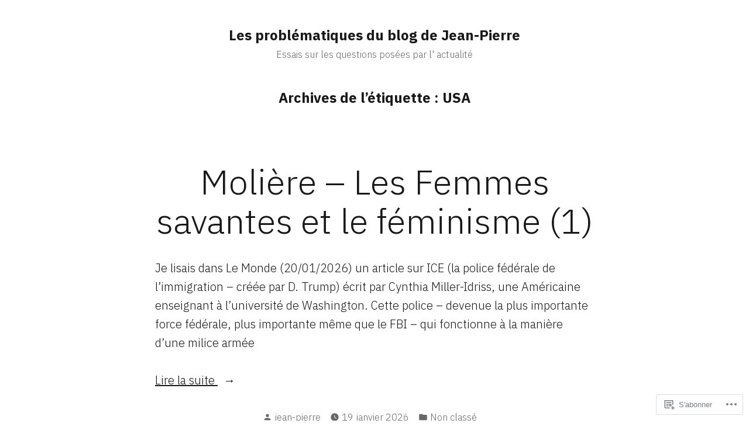

--- FILE ---
content_type: text/html; charset=UTF-8
request_url: https://le-blog-de-jean-pierre.com/tag/usa/
body_size: 22476
content:
<!doctype html>
<html lang="fr-FR">
<head>
	<meta charset="UTF-8" />
	<meta name="viewport" content="width=device-width, initial-scale=1" />
	<link rel="profile" href="https://gmpg.org/xfn/11" />
	<title>USA &#8211; Les problématiques du blog de Jean-Pierre</title>
<meta name='robots' content='max-image-preview:large' />

<!-- Async WordPress.com Remote Login -->
<script id="wpcom_remote_login_js">
var wpcom_remote_login_extra_auth = '';
function wpcom_remote_login_remove_dom_node_id( element_id ) {
	var dom_node = document.getElementById( element_id );
	if ( dom_node ) { dom_node.parentNode.removeChild( dom_node ); }
}
function wpcom_remote_login_remove_dom_node_classes( class_name ) {
	var dom_nodes = document.querySelectorAll( '.' + class_name );
	for ( var i = 0; i < dom_nodes.length; i++ ) {
		dom_nodes[ i ].parentNode.removeChild( dom_nodes[ i ] );
	}
}
function wpcom_remote_login_final_cleanup() {
	wpcom_remote_login_remove_dom_node_classes( "wpcom_remote_login_msg" );
	wpcom_remote_login_remove_dom_node_id( "wpcom_remote_login_key" );
	wpcom_remote_login_remove_dom_node_id( "wpcom_remote_login_validate" );
	wpcom_remote_login_remove_dom_node_id( "wpcom_remote_login_js" );
	wpcom_remote_login_remove_dom_node_id( "wpcom_request_access_iframe" );
	wpcom_remote_login_remove_dom_node_id( "wpcom_request_access_styles" );
}

// Watch for messages back from the remote login
window.addEventListener( "message", function( e ) {
	if ( e.origin === "https://r-login.wordpress.com" ) {
		var data = {};
		try {
			data = JSON.parse( e.data );
		} catch( e ) {
			wpcom_remote_login_final_cleanup();
			return;
		}

		if ( data.msg === 'LOGIN' ) {
			// Clean up the login check iframe
			wpcom_remote_login_remove_dom_node_id( "wpcom_remote_login_key" );

			var id_regex = new RegExp( /^[0-9]+$/ );
			var token_regex = new RegExp( /^.*|.*|.*$/ );
			if (
				token_regex.test( data.token )
				&& id_regex.test( data.wpcomid )
			) {
				// We have everything we need to ask for a login
				var script = document.createElement( "script" );
				script.setAttribute( "id", "wpcom_remote_login_validate" );
				script.src = '/remote-login.php?wpcom_remote_login=validate'
					+ '&wpcomid=' + data.wpcomid
					+ '&token=' + encodeURIComponent( data.token )
					+ '&host=' + window.location.protocol
					+ '//' + window.location.hostname
					+ '&postid=5599'
					+ '&is_singular=';
				document.body.appendChild( script );
			}

			return;
		}

		// Safari ITP, not logged in, so redirect
		if ( data.msg === 'LOGIN-REDIRECT' ) {
			window.location = 'https://wordpress.com/log-in?redirect_to=' + window.location.href;
			return;
		}

		// Safari ITP, storage access failed, remove the request
		if ( data.msg === 'LOGIN-REMOVE' ) {
			var css_zap = 'html { -webkit-transition: margin-top 1s; transition: margin-top 1s; } /* 9001 */ html { margin-top: 0 !important; } * html body { margin-top: 0 !important; } @media screen and ( max-width: 782px ) { html { margin-top: 0 !important; } * html body { margin-top: 0 !important; } }';
			var style_zap = document.createElement( 'style' );
			style_zap.type = 'text/css';
			style_zap.appendChild( document.createTextNode( css_zap ) );
			document.body.appendChild( style_zap );

			var e = document.getElementById( 'wpcom_request_access_iframe' );
			e.parentNode.removeChild( e );

			document.cookie = 'wordpress_com_login_access=denied; path=/; max-age=31536000';

			return;
		}

		// Safari ITP
		if ( data.msg === 'REQUEST_ACCESS' ) {
			console.log( 'request access: safari' );

			// Check ITP iframe enable/disable knob
			if ( wpcom_remote_login_extra_auth !== 'safari_itp_iframe' ) {
				return;
			}

			// If we are in a "private window" there is no ITP.
			var private_window = false;
			try {
				var opendb = window.openDatabase( null, null, null, null );
			} catch( e ) {
				private_window = true;
			}

			if ( private_window ) {
				console.log( 'private window' );
				return;
			}

			var iframe = document.createElement( 'iframe' );
			iframe.id = 'wpcom_request_access_iframe';
			iframe.setAttribute( 'scrolling', 'no' );
			iframe.setAttribute( 'sandbox', 'allow-storage-access-by-user-activation allow-scripts allow-same-origin allow-top-navigation-by-user-activation' );
			iframe.src = 'https://r-login.wordpress.com/remote-login.php?wpcom_remote_login=request_access&origin=' + encodeURIComponent( data.origin ) + '&wpcomid=' + encodeURIComponent( data.wpcomid );

			var css = 'html { -webkit-transition: margin-top 1s; transition: margin-top 1s; } /* 9001 */ html { margin-top: 46px !important; } * html body { margin-top: 46px !important; } @media screen and ( max-width: 660px ) { html { margin-top: 71px !important; } * html body { margin-top: 71px !important; } #wpcom_request_access_iframe { display: block; height: 71px !important; } } #wpcom_request_access_iframe { border: 0px; height: 46px; position: fixed; top: 0; left: 0; width: 100%; min-width: 100%; z-index: 99999; background: #23282d; } ';

			var style = document.createElement( 'style' );
			style.type = 'text/css';
			style.id = 'wpcom_request_access_styles';
			style.appendChild( document.createTextNode( css ) );
			document.body.appendChild( style );

			document.body.appendChild( iframe );
		}

		if ( data.msg === 'DONE' ) {
			wpcom_remote_login_final_cleanup();
		}
	}
}, false );

// Inject the remote login iframe after the page has had a chance to load
// more critical resources
window.addEventListener( "DOMContentLoaded", function( e ) {
	var iframe = document.createElement( "iframe" );
	iframe.style.display = "none";
	iframe.setAttribute( "scrolling", "no" );
	iframe.setAttribute( "id", "wpcom_remote_login_key" );
	iframe.src = "https://r-login.wordpress.com/remote-login.php"
		+ "?wpcom_remote_login=key"
		+ "&origin=aHR0cHM6Ly9sZS1ibG9nLWRlLWplYW4tcGllcnJlLmNvbQ%3D%3D"
		+ "&wpcomid=169063710"
		+ "&time=" + Math.floor( Date.now() / 1000 );
	document.body.appendChild( iframe );
}, false );
</script>
<link rel='dns-prefetch' href='//s0.wp.com' />
<link rel='dns-prefetch' href='//fonts-api.wp.com' />
<link rel="alternate" type="application/rss+xml" title="Les problématiques du blog de Jean-Pierre &raquo; Flux" href="https://le-blog-de-jean-pierre.com/feed/" />
<link rel="alternate" type="application/rss+xml" title="Les problématiques du blog de Jean-Pierre &raquo; Flux des commentaires" href="https://le-blog-de-jean-pierre.com/comments/feed/" />
<link rel="alternate" type="application/rss+xml" title="Les problématiques du blog de Jean-Pierre &raquo; Flux de l’étiquette USA" href="https://le-blog-de-jean-pierre.com/tag/usa/feed/" />
	<script type="text/javascript">
		/* <![CDATA[ */
		function addLoadEvent(func) {
			var oldonload = window.onload;
			if (typeof window.onload != 'function') {
				window.onload = func;
			} else {
				window.onload = function () {
					oldonload();
					func();
				}
			}
		}
		/* ]]> */
	</script>
	<style id='wp-emoji-styles-inline-css'>

	img.wp-smiley, img.emoji {
		display: inline !important;
		border: none !important;
		box-shadow: none !important;
		height: 1em !important;
		width: 1em !important;
		margin: 0 0.07em !important;
		vertical-align: -0.1em !important;
		background: none !important;
		padding: 0 !important;
	}
/*# sourceURL=wp-emoji-styles-inline-css */
</style>
<link crossorigin='anonymous' rel='stylesheet' id='all-css-2-1' href='/wp-content/plugins/gutenberg-core/v22.4.2/build/styles/block-library/style.min.css?m=1769608164i&cssminify=yes' type='text/css' media='all' />
<style id='wp-block-library-inline-css'>
.has-text-align-justify {
	text-align:justify;
}
.has-text-align-justify{text-align:justify;}

/*# sourceURL=wp-block-library-inline-css */
</style>
<style id='wp-block-paragraph-inline-css'>
.is-small-text{font-size:.875em}.is-regular-text{font-size:1em}.is-large-text{font-size:2.25em}.is-larger-text{font-size:3em}.has-drop-cap:not(:focus):first-letter{float:left;font-size:8.4em;font-style:normal;font-weight:100;line-height:.68;margin:.05em .1em 0 0;text-transform:uppercase}body.rtl .has-drop-cap:not(:focus):first-letter{float:none;margin-left:.1em}p.has-drop-cap.has-background{overflow:hidden}:root :where(p.has-background){padding:1.25em 2.375em}:where(p.has-text-color:not(.has-link-color)) a{color:inherit}p.has-text-align-left[style*="writing-mode:vertical-lr"],p.has-text-align-right[style*="writing-mode:vertical-rl"]{rotate:180deg}
/*# sourceURL=https://s0.wp.com/wp-content/plugins/gutenberg-core/v22.4.2/build/styles/block-library/paragraph/style.min.css */
</style>

<style id='classic-theme-styles-inline-css'>
.wp-block-button__link{background-color:#32373c;border-radius:9999px;box-shadow:none;color:#fff;font-size:1.125em;padding:calc(.667em + 2px) calc(1.333em + 2px);text-decoration:none}.wp-block-file__button{background:#32373c;color:#fff}.wp-block-accordion-heading{margin:0}.wp-block-accordion-heading__toggle{background-color:inherit!important;color:inherit!important}.wp-block-accordion-heading__toggle:not(:focus-visible){outline:none}.wp-block-accordion-heading__toggle:focus,.wp-block-accordion-heading__toggle:hover{background-color:inherit!important;border:none;box-shadow:none;color:inherit;padding:var(--wp--preset--spacing--20,1em) 0;text-decoration:none}.wp-block-accordion-heading__toggle:focus-visible{outline:auto;outline-offset:0}
/*# sourceURL=/wp-content/plugins/gutenberg-core/v22.4.2/build/styles/block-library/classic.min.css */
</style>
<style id='global-styles-inline-css'>
:root{--wp--preset--aspect-ratio--square: 1;--wp--preset--aspect-ratio--4-3: 4/3;--wp--preset--aspect-ratio--3-4: 3/4;--wp--preset--aspect-ratio--3-2: 3/2;--wp--preset--aspect-ratio--2-3: 2/3;--wp--preset--aspect-ratio--16-9: 16/9;--wp--preset--aspect-ratio--9-16: 9/16;--wp--preset--color--black: #000000;--wp--preset--color--cyan-bluish-gray: #abb8c3;--wp--preset--color--white: #ffffff;--wp--preset--color--pale-pink: #f78da7;--wp--preset--color--vivid-red: #cf2e2e;--wp--preset--color--luminous-vivid-orange: #ff6900;--wp--preset--color--luminous-vivid-amber: #fcb900;--wp--preset--color--light-green-cyan: #7bdcb5;--wp--preset--color--vivid-green-cyan: #00d084;--wp--preset--color--pale-cyan-blue: #8ed1fc;--wp--preset--color--vivid-cyan-blue: #0693e3;--wp--preset--color--vivid-purple: #9b51e0;--wp--preset--color--primary: #897248;--wp--preset--color--secondary: #c4493f;--wp--preset--color--background: #FFFFFF;--wp--preset--color--foreground: #181818;--wp--preset--color--foreground-light: #686868;--wp--preset--color--foreground-dark: #020202;--wp--preset--gradient--vivid-cyan-blue-to-vivid-purple: linear-gradient(135deg,rgb(6,147,227) 0%,rgb(155,81,224) 100%);--wp--preset--gradient--light-green-cyan-to-vivid-green-cyan: linear-gradient(135deg,rgb(122,220,180) 0%,rgb(0,208,130) 100%);--wp--preset--gradient--luminous-vivid-amber-to-luminous-vivid-orange: linear-gradient(135deg,rgb(252,185,0) 0%,rgb(255,105,0) 100%);--wp--preset--gradient--luminous-vivid-orange-to-vivid-red: linear-gradient(135deg,rgb(255,105,0) 0%,rgb(207,46,46) 100%);--wp--preset--gradient--very-light-gray-to-cyan-bluish-gray: linear-gradient(135deg,rgb(238,238,238) 0%,rgb(169,184,195) 100%);--wp--preset--gradient--cool-to-warm-spectrum: linear-gradient(135deg,rgb(74,234,220) 0%,rgb(151,120,209) 20%,rgb(207,42,186) 40%,rgb(238,44,130) 60%,rgb(251,105,98) 80%,rgb(254,248,76) 100%);--wp--preset--gradient--blush-light-purple: linear-gradient(135deg,rgb(255,206,236) 0%,rgb(152,150,240) 100%);--wp--preset--gradient--blush-bordeaux: linear-gradient(135deg,rgb(254,205,165) 0%,rgb(254,45,45) 50%,rgb(107,0,62) 100%);--wp--preset--gradient--luminous-dusk: linear-gradient(135deg,rgb(255,203,112) 0%,rgb(199,81,192) 50%,rgb(65,88,208) 100%);--wp--preset--gradient--pale-ocean: linear-gradient(135deg,rgb(255,245,203) 0%,rgb(182,227,212) 50%,rgb(51,167,181) 100%);--wp--preset--gradient--electric-grass: linear-gradient(135deg,rgb(202,248,128) 0%,rgb(113,206,126) 100%);--wp--preset--gradient--midnight: linear-gradient(135deg,rgb(2,3,129) 0%,rgb(40,116,252) 100%);--wp--preset--font-size--small: 16.6px;--wp--preset--font-size--medium: 20px;--wp--preset--font-size--large: 28.8px;--wp--preset--font-size--x-large: 42px;--wp--preset--font-size--normal: 20px;--wp--preset--font-size--huge: 34.56px;--wp--preset--font-family--albert-sans: 'Albert Sans', sans-serif;--wp--preset--font-family--alegreya: Alegreya, serif;--wp--preset--font-family--arvo: Arvo, serif;--wp--preset--font-family--bodoni-moda: 'Bodoni Moda', serif;--wp--preset--font-family--bricolage-grotesque: 'Bricolage Grotesque', sans-serif;--wp--preset--font-family--cabin: Cabin, sans-serif;--wp--preset--font-family--chivo: Chivo, sans-serif;--wp--preset--font-family--commissioner: Commissioner, sans-serif;--wp--preset--font-family--cormorant: Cormorant, serif;--wp--preset--font-family--courier-prime: 'Courier Prime', monospace;--wp--preset--font-family--crimson-pro: 'Crimson Pro', serif;--wp--preset--font-family--dm-mono: 'DM Mono', monospace;--wp--preset--font-family--dm-sans: 'DM Sans', sans-serif;--wp--preset--font-family--dm-serif-display: 'DM Serif Display', serif;--wp--preset--font-family--domine: Domine, serif;--wp--preset--font-family--eb-garamond: 'EB Garamond', serif;--wp--preset--font-family--epilogue: Epilogue, sans-serif;--wp--preset--font-family--fahkwang: Fahkwang, sans-serif;--wp--preset--font-family--figtree: Figtree, sans-serif;--wp--preset--font-family--fira-sans: 'Fira Sans', sans-serif;--wp--preset--font-family--fjalla-one: 'Fjalla One', sans-serif;--wp--preset--font-family--fraunces: Fraunces, serif;--wp--preset--font-family--gabarito: Gabarito, system-ui;--wp--preset--font-family--ibm-plex-mono: 'IBM Plex Mono', monospace;--wp--preset--font-family--ibm-plex-sans: 'IBM Plex Sans', sans-serif;--wp--preset--font-family--ibarra-real-nova: 'Ibarra Real Nova', serif;--wp--preset--font-family--instrument-serif: 'Instrument Serif', serif;--wp--preset--font-family--inter: Inter, sans-serif;--wp--preset--font-family--josefin-sans: 'Josefin Sans', sans-serif;--wp--preset--font-family--jost: Jost, sans-serif;--wp--preset--font-family--libre-baskerville: 'Libre Baskerville', serif;--wp--preset--font-family--libre-franklin: 'Libre Franklin', sans-serif;--wp--preset--font-family--literata: Literata, serif;--wp--preset--font-family--lora: Lora, serif;--wp--preset--font-family--merriweather: Merriweather, serif;--wp--preset--font-family--montserrat: Montserrat, sans-serif;--wp--preset--font-family--newsreader: Newsreader, serif;--wp--preset--font-family--noto-sans-mono: 'Noto Sans Mono', sans-serif;--wp--preset--font-family--nunito: Nunito, sans-serif;--wp--preset--font-family--open-sans: 'Open Sans', sans-serif;--wp--preset--font-family--overpass: Overpass, sans-serif;--wp--preset--font-family--pt-serif: 'PT Serif', serif;--wp--preset--font-family--petrona: Petrona, serif;--wp--preset--font-family--piazzolla: Piazzolla, serif;--wp--preset--font-family--playfair-display: 'Playfair Display', serif;--wp--preset--font-family--plus-jakarta-sans: 'Plus Jakarta Sans', sans-serif;--wp--preset--font-family--poppins: Poppins, sans-serif;--wp--preset--font-family--raleway: Raleway, sans-serif;--wp--preset--font-family--roboto: Roboto, sans-serif;--wp--preset--font-family--roboto-slab: 'Roboto Slab', serif;--wp--preset--font-family--rubik: Rubik, sans-serif;--wp--preset--font-family--rufina: Rufina, serif;--wp--preset--font-family--sora: Sora, sans-serif;--wp--preset--font-family--source-sans-3: 'Source Sans 3', sans-serif;--wp--preset--font-family--source-serif-4: 'Source Serif 4', serif;--wp--preset--font-family--space-mono: 'Space Mono', monospace;--wp--preset--font-family--syne: Syne, sans-serif;--wp--preset--font-family--texturina: Texturina, serif;--wp--preset--font-family--urbanist: Urbanist, sans-serif;--wp--preset--font-family--work-sans: 'Work Sans', sans-serif;--wp--preset--spacing--20: 0.44rem;--wp--preset--spacing--30: 0.67rem;--wp--preset--spacing--40: 1rem;--wp--preset--spacing--50: 1.5rem;--wp--preset--spacing--60: 2.25rem;--wp--preset--spacing--70: 3.38rem;--wp--preset--spacing--80: 5.06rem;--wp--preset--shadow--natural: 6px 6px 9px rgba(0, 0, 0, 0.2);--wp--preset--shadow--deep: 12px 12px 50px rgba(0, 0, 0, 0.4);--wp--preset--shadow--sharp: 6px 6px 0px rgba(0, 0, 0, 0.2);--wp--preset--shadow--outlined: 6px 6px 0px -3px rgb(255, 255, 255), 6px 6px rgb(0, 0, 0);--wp--preset--shadow--crisp: 6px 6px 0px rgb(0, 0, 0);}:where(body) { margin: 0; }:where(.wp-site-blocks) > * { margin-block-start: 24px; margin-block-end: 0; }:where(.wp-site-blocks) > :first-child { margin-block-start: 0; }:where(.wp-site-blocks) > :last-child { margin-block-end: 0; }:root { --wp--style--block-gap: 24px; }:root :where(.is-layout-flow) > :first-child{margin-block-start: 0;}:root :where(.is-layout-flow) > :last-child{margin-block-end: 0;}:root :where(.is-layout-flow) > *{margin-block-start: 24px;margin-block-end: 0;}:root :where(.is-layout-constrained) > :first-child{margin-block-start: 0;}:root :where(.is-layout-constrained) > :last-child{margin-block-end: 0;}:root :where(.is-layout-constrained) > *{margin-block-start: 24px;margin-block-end: 0;}:root :where(.is-layout-flex){gap: 24px;}:root :where(.is-layout-grid){gap: 24px;}body .is-layout-flex{display: flex;}.is-layout-flex{flex-wrap: wrap;align-items: center;}.is-layout-flex > :is(*, div){margin: 0;}body .is-layout-grid{display: grid;}.is-layout-grid > :is(*, div){margin: 0;}body{padding-top: 0px;padding-right: 0px;padding-bottom: 0px;padding-left: 0px;}:root :where(.wp-element-button, .wp-block-button__link){background-color: #32373c;border-width: 0;color: #fff;font-family: inherit;font-size: inherit;font-style: inherit;font-weight: inherit;letter-spacing: inherit;line-height: inherit;padding-top: calc(0.667em + 2px);padding-right: calc(1.333em + 2px);padding-bottom: calc(0.667em + 2px);padding-left: calc(1.333em + 2px);text-decoration: none;text-transform: inherit;}.has-black-color{color: var(--wp--preset--color--black) !important;}.has-cyan-bluish-gray-color{color: var(--wp--preset--color--cyan-bluish-gray) !important;}.has-white-color{color: var(--wp--preset--color--white) !important;}.has-pale-pink-color{color: var(--wp--preset--color--pale-pink) !important;}.has-vivid-red-color{color: var(--wp--preset--color--vivid-red) !important;}.has-luminous-vivid-orange-color{color: var(--wp--preset--color--luminous-vivid-orange) !important;}.has-luminous-vivid-amber-color{color: var(--wp--preset--color--luminous-vivid-amber) !important;}.has-light-green-cyan-color{color: var(--wp--preset--color--light-green-cyan) !important;}.has-vivid-green-cyan-color{color: var(--wp--preset--color--vivid-green-cyan) !important;}.has-pale-cyan-blue-color{color: var(--wp--preset--color--pale-cyan-blue) !important;}.has-vivid-cyan-blue-color{color: var(--wp--preset--color--vivid-cyan-blue) !important;}.has-vivid-purple-color{color: var(--wp--preset--color--vivid-purple) !important;}.has-primary-color{color: var(--wp--preset--color--primary) !important;}.has-secondary-color{color: var(--wp--preset--color--secondary) !important;}.has-background-color{color: var(--wp--preset--color--background) !important;}.has-foreground-color{color: var(--wp--preset--color--foreground) !important;}.has-foreground-light-color{color: var(--wp--preset--color--foreground-light) !important;}.has-foreground-dark-color{color: var(--wp--preset--color--foreground-dark) !important;}.has-black-background-color{background-color: var(--wp--preset--color--black) !important;}.has-cyan-bluish-gray-background-color{background-color: var(--wp--preset--color--cyan-bluish-gray) !important;}.has-white-background-color{background-color: var(--wp--preset--color--white) !important;}.has-pale-pink-background-color{background-color: var(--wp--preset--color--pale-pink) !important;}.has-vivid-red-background-color{background-color: var(--wp--preset--color--vivid-red) !important;}.has-luminous-vivid-orange-background-color{background-color: var(--wp--preset--color--luminous-vivid-orange) !important;}.has-luminous-vivid-amber-background-color{background-color: var(--wp--preset--color--luminous-vivid-amber) !important;}.has-light-green-cyan-background-color{background-color: var(--wp--preset--color--light-green-cyan) !important;}.has-vivid-green-cyan-background-color{background-color: var(--wp--preset--color--vivid-green-cyan) !important;}.has-pale-cyan-blue-background-color{background-color: var(--wp--preset--color--pale-cyan-blue) !important;}.has-vivid-cyan-blue-background-color{background-color: var(--wp--preset--color--vivid-cyan-blue) !important;}.has-vivid-purple-background-color{background-color: var(--wp--preset--color--vivid-purple) !important;}.has-primary-background-color{background-color: var(--wp--preset--color--primary) !important;}.has-secondary-background-color{background-color: var(--wp--preset--color--secondary) !important;}.has-background-background-color{background-color: var(--wp--preset--color--background) !important;}.has-foreground-background-color{background-color: var(--wp--preset--color--foreground) !important;}.has-foreground-light-background-color{background-color: var(--wp--preset--color--foreground-light) !important;}.has-foreground-dark-background-color{background-color: var(--wp--preset--color--foreground-dark) !important;}.has-black-border-color{border-color: var(--wp--preset--color--black) !important;}.has-cyan-bluish-gray-border-color{border-color: var(--wp--preset--color--cyan-bluish-gray) !important;}.has-white-border-color{border-color: var(--wp--preset--color--white) !important;}.has-pale-pink-border-color{border-color: var(--wp--preset--color--pale-pink) !important;}.has-vivid-red-border-color{border-color: var(--wp--preset--color--vivid-red) !important;}.has-luminous-vivid-orange-border-color{border-color: var(--wp--preset--color--luminous-vivid-orange) !important;}.has-luminous-vivid-amber-border-color{border-color: var(--wp--preset--color--luminous-vivid-amber) !important;}.has-light-green-cyan-border-color{border-color: var(--wp--preset--color--light-green-cyan) !important;}.has-vivid-green-cyan-border-color{border-color: var(--wp--preset--color--vivid-green-cyan) !important;}.has-pale-cyan-blue-border-color{border-color: var(--wp--preset--color--pale-cyan-blue) !important;}.has-vivid-cyan-blue-border-color{border-color: var(--wp--preset--color--vivid-cyan-blue) !important;}.has-vivid-purple-border-color{border-color: var(--wp--preset--color--vivid-purple) !important;}.has-primary-border-color{border-color: var(--wp--preset--color--primary) !important;}.has-secondary-border-color{border-color: var(--wp--preset--color--secondary) !important;}.has-background-border-color{border-color: var(--wp--preset--color--background) !important;}.has-foreground-border-color{border-color: var(--wp--preset--color--foreground) !important;}.has-foreground-light-border-color{border-color: var(--wp--preset--color--foreground-light) !important;}.has-foreground-dark-border-color{border-color: var(--wp--preset--color--foreground-dark) !important;}.has-vivid-cyan-blue-to-vivid-purple-gradient-background{background: var(--wp--preset--gradient--vivid-cyan-blue-to-vivid-purple) !important;}.has-light-green-cyan-to-vivid-green-cyan-gradient-background{background: var(--wp--preset--gradient--light-green-cyan-to-vivid-green-cyan) !important;}.has-luminous-vivid-amber-to-luminous-vivid-orange-gradient-background{background: var(--wp--preset--gradient--luminous-vivid-amber-to-luminous-vivid-orange) !important;}.has-luminous-vivid-orange-to-vivid-red-gradient-background{background: var(--wp--preset--gradient--luminous-vivid-orange-to-vivid-red) !important;}.has-very-light-gray-to-cyan-bluish-gray-gradient-background{background: var(--wp--preset--gradient--very-light-gray-to-cyan-bluish-gray) !important;}.has-cool-to-warm-spectrum-gradient-background{background: var(--wp--preset--gradient--cool-to-warm-spectrum) !important;}.has-blush-light-purple-gradient-background{background: var(--wp--preset--gradient--blush-light-purple) !important;}.has-blush-bordeaux-gradient-background{background: var(--wp--preset--gradient--blush-bordeaux) !important;}.has-luminous-dusk-gradient-background{background: var(--wp--preset--gradient--luminous-dusk) !important;}.has-pale-ocean-gradient-background{background: var(--wp--preset--gradient--pale-ocean) !important;}.has-electric-grass-gradient-background{background: var(--wp--preset--gradient--electric-grass) !important;}.has-midnight-gradient-background{background: var(--wp--preset--gradient--midnight) !important;}.has-small-font-size{font-size: var(--wp--preset--font-size--small) !important;}.has-medium-font-size{font-size: var(--wp--preset--font-size--medium) !important;}.has-large-font-size{font-size: var(--wp--preset--font-size--large) !important;}.has-x-large-font-size{font-size: var(--wp--preset--font-size--x-large) !important;}.has-normal-font-size{font-size: var(--wp--preset--font-size--normal) !important;}.has-huge-font-size{font-size: var(--wp--preset--font-size--huge) !important;}.has-albert-sans-font-family{font-family: var(--wp--preset--font-family--albert-sans) !important;}.has-alegreya-font-family{font-family: var(--wp--preset--font-family--alegreya) !important;}.has-arvo-font-family{font-family: var(--wp--preset--font-family--arvo) !important;}.has-bodoni-moda-font-family{font-family: var(--wp--preset--font-family--bodoni-moda) !important;}.has-bricolage-grotesque-font-family{font-family: var(--wp--preset--font-family--bricolage-grotesque) !important;}.has-cabin-font-family{font-family: var(--wp--preset--font-family--cabin) !important;}.has-chivo-font-family{font-family: var(--wp--preset--font-family--chivo) !important;}.has-commissioner-font-family{font-family: var(--wp--preset--font-family--commissioner) !important;}.has-cormorant-font-family{font-family: var(--wp--preset--font-family--cormorant) !important;}.has-courier-prime-font-family{font-family: var(--wp--preset--font-family--courier-prime) !important;}.has-crimson-pro-font-family{font-family: var(--wp--preset--font-family--crimson-pro) !important;}.has-dm-mono-font-family{font-family: var(--wp--preset--font-family--dm-mono) !important;}.has-dm-sans-font-family{font-family: var(--wp--preset--font-family--dm-sans) !important;}.has-dm-serif-display-font-family{font-family: var(--wp--preset--font-family--dm-serif-display) !important;}.has-domine-font-family{font-family: var(--wp--preset--font-family--domine) !important;}.has-eb-garamond-font-family{font-family: var(--wp--preset--font-family--eb-garamond) !important;}.has-epilogue-font-family{font-family: var(--wp--preset--font-family--epilogue) !important;}.has-fahkwang-font-family{font-family: var(--wp--preset--font-family--fahkwang) !important;}.has-figtree-font-family{font-family: var(--wp--preset--font-family--figtree) !important;}.has-fira-sans-font-family{font-family: var(--wp--preset--font-family--fira-sans) !important;}.has-fjalla-one-font-family{font-family: var(--wp--preset--font-family--fjalla-one) !important;}.has-fraunces-font-family{font-family: var(--wp--preset--font-family--fraunces) !important;}.has-gabarito-font-family{font-family: var(--wp--preset--font-family--gabarito) !important;}.has-ibm-plex-mono-font-family{font-family: var(--wp--preset--font-family--ibm-plex-mono) !important;}.has-ibm-plex-sans-font-family{font-family: var(--wp--preset--font-family--ibm-plex-sans) !important;}.has-ibarra-real-nova-font-family{font-family: var(--wp--preset--font-family--ibarra-real-nova) !important;}.has-instrument-serif-font-family{font-family: var(--wp--preset--font-family--instrument-serif) !important;}.has-inter-font-family{font-family: var(--wp--preset--font-family--inter) !important;}.has-josefin-sans-font-family{font-family: var(--wp--preset--font-family--josefin-sans) !important;}.has-jost-font-family{font-family: var(--wp--preset--font-family--jost) !important;}.has-libre-baskerville-font-family{font-family: var(--wp--preset--font-family--libre-baskerville) !important;}.has-libre-franklin-font-family{font-family: var(--wp--preset--font-family--libre-franklin) !important;}.has-literata-font-family{font-family: var(--wp--preset--font-family--literata) !important;}.has-lora-font-family{font-family: var(--wp--preset--font-family--lora) !important;}.has-merriweather-font-family{font-family: var(--wp--preset--font-family--merriweather) !important;}.has-montserrat-font-family{font-family: var(--wp--preset--font-family--montserrat) !important;}.has-newsreader-font-family{font-family: var(--wp--preset--font-family--newsreader) !important;}.has-noto-sans-mono-font-family{font-family: var(--wp--preset--font-family--noto-sans-mono) !important;}.has-nunito-font-family{font-family: var(--wp--preset--font-family--nunito) !important;}.has-open-sans-font-family{font-family: var(--wp--preset--font-family--open-sans) !important;}.has-overpass-font-family{font-family: var(--wp--preset--font-family--overpass) !important;}.has-pt-serif-font-family{font-family: var(--wp--preset--font-family--pt-serif) !important;}.has-petrona-font-family{font-family: var(--wp--preset--font-family--petrona) !important;}.has-piazzolla-font-family{font-family: var(--wp--preset--font-family--piazzolla) !important;}.has-playfair-display-font-family{font-family: var(--wp--preset--font-family--playfair-display) !important;}.has-plus-jakarta-sans-font-family{font-family: var(--wp--preset--font-family--plus-jakarta-sans) !important;}.has-poppins-font-family{font-family: var(--wp--preset--font-family--poppins) !important;}.has-raleway-font-family{font-family: var(--wp--preset--font-family--raleway) !important;}.has-roboto-font-family{font-family: var(--wp--preset--font-family--roboto) !important;}.has-roboto-slab-font-family{font-family: var(--wp--preset--font-family--roboto-slab) !important;}.has-rubik-font-family{font-family: var(--wp--preset--font-family--rubik) !important;}.has-rufina-font-family{font-family: var(--wp--preset--font-family--rufina) !important;}.has-sora-font-family{font-family: var(--wp--preset--font-family--sora) !important;}.has-source-sans-3-font-family{font-family: var(--wp--preset--font-family--source-sans-3) !important;}.has-source-serif-4-font-family{font-family: var(--wp--preset--font-family--source-serif-4) !important;}.has-space-mono-font-family{font-family: var(--wp--preset--font-family--space-mono) !important;}.has-syne-font-family{font-family: var(--wp--preset--font-family--syne) !important;}.has-texturina-font-family{font-family: var(--wp--preset--font-family--texturina) !important;}.has-urbanist-font-family{font-family: var(--wp--preset--font-family--urbanist) !important;}.has-work-sans-font-family{font-family: var(--wp--preset--font-family--work-sans) !important;}
/*# sourceURL=global-styles-inline-css */
</style>

<link crossorigin='anonymous' rel='stylesheet' id='all-css-4-1' href='/_static/??-eJx9jEEOAiEQBD/kQECjeDC+ZWEnijIwYWA3/l72op689KFTVXplCCU3zE1z6reYRYfiUwlP0VYZpwxIJE4IFRd10HOU9iFA2iuhCiI7/ROiDt9WxfETT20jCOc4YUIa2D9t5eGA91xRBMZS7ATtPkTZvCtdzNEZt7f2fHq8Afl7R7w=&cssminify=yes' type='text/css' media='all' />
<link crossorigin='anonymous' rel='stylesheet' id='print-css-5-1' href='/wp-content/themes/pub/varia/print.css?m=1738187798i&cssminify=yes' type='text/css' media='print' />
<link crossorigin='anonymous' rel='stylesheet' id='all-css-6-1' href='/_static/??-eJx9i0EOwiAQAD8kbjSN6MH4li2uiGFZwoKkv7dNLxqNt5lkBno2TlKlVKHeiUkhtxEYpy5yBa1TpK1T3cDv8IklIITk1tT07IS/Bm4mx+ZDUig0RvEzepirN/03eRITxWENkj7E3CKGsqwXPu/swe5Pgz0OjxdY+k+3&cssminify=yes' type='text/css' media='all' />
<link rel='stylesheet' id='maywood-fonts-css' href='https://fonts-api.wp.com/css?family=IBM+Plex+Sans%3A300%2C300i%2C500%2C500i%2C700&#038;subset=latin%2Clatin-ext' media='all' />
<link crossorigin='anonymous' rel='stylesheet' id='all-css-8-1' href='/wp-content/themes/pub/maywood/style.css?m=1767294784i&cssminify=yes' type='text/css' media='all' />
<style id='jetpack-global-styles-frontend-style-inline-css'>
:root { --font-headings: unset; --font-base: unset; --font-headings-default: -apple-system,BlinkMacSystemFont,"Segoe UI",Roboto,Oxygen-Sans,Ubuntu,Cantarell,"Helvetica Neue",sans-serif; --font-base-default: -apple-system,BlinkMacSystemFont,"Segoe UI",Roboto,Oxygen-Sans,Ubuntu,Cantarell,"Helvetica Neue",sans-serif;}
/*# sourceURL=jetpack-global-styles-frontend-style-inline-css */
</style>
<link crossorigin='anonymous' rel='stylesheet' id='all-css-10-1' href='/wp-content/themes/h4/global.css?m=1420737423i&cssminify=yes' type='text/css' media='all' />
<script type="text/javascript" id="wpcom-actionbar-placeholder-js-extra">
/* <![CDATA[ */
var actionbardata = {"siteID":"169063710","postID":"0","siteURL":"https://le-blog-de-jean-pierre.com","xhrURL":"https://le-blog-de-jean-pierre.com/wp-admin/admin-ajax.php","nonce":"53f8383641","isLoggedIn":"","statusMessage":"","subsEmailDefault":"instantly","proxyScriptUrl":"https://s0.wp.com/wp-content/js/wpcom-proxy-request.js?m=1513050504i&amp;ver=20211021","i18n":{"followedText":"Les nouvelles publications de ce site appara\u00eetront d\u00e9sormais dans votre \u003Ca href=\"https://wordpress.com/reader\"\u003ELecteur\u003C/a\u003E","foldBar":"R\u00e9duire cette barre","unfoldBar":"Agrandir cette barre","shortLinkCopied":"Lien court copi\u00e9 dans le presse-papier"}};
//# sourceURL=wpcom-actionbar-placeholder-js-extra
/* ]]> */
</script>
<script type="text/javascript" id="jetpack-mu-wpcom-settings-js-before">
/* <![CDATA[ */
var JETPACK_MU_WPCOM_SETTINGS = {"assetsUrl":"https://s0.wp.com/wp-content/mu-plugins/jetpack-mu-wpcom-plugin/sun/jetpack_vendor/automattic/jetpack-mu-wpcom/src/build/"};
//# sourceURL=jetpack-mu-wpcom-settings-js-before
/* ]]> */
</script>
<script crossorigin='anonymous' type='text/javascript'  src='/wp-content/js/rlt-proxy.js?m=1720530689i'></script>
<script type="text/javascript" id="rlt-proxy-js-after">
/* <![CDATA[ */
	rltInitialize( {"token":null,"iframeOrigins":["https:\/\/widgets.wp.com"]} );
//# sourceURL=rlt-proxy-js-after
/* ]]> */
</script>
<link rel="EditURI" type="application/rsd+xml" title="RSD" href="https://leblogdejeanpierrecom.wordpress.com/xmlrpc.php?rsd" />
<meta name="generator" content="WordPress.com" />

<!-- Jetpack Open Graph Tags -->
<meta property="og:type" content="website" />
<meta property="og:title" content="USA &#8211; Les problématiques du blog de Jean-Pierre" />
<meta property="og:url" content="https://le-blog-de-jean-pierre.com/tag/usa/" />
<meta property="og:site_name" content="Les problématiques du blog de Jean-Pierre" />
<meta property="og:image" content="https://le-blog-de-jean-pierre.com/wp-content/uploads/2019/11/cropped-p1010827.jpg?w=200" />
<meta property="og:image:width" content="200" />
<meta property="og:image:height" content="200" />
<meta property="og:image:alt" content="" />
<meta property="og:locale" content="fr_FR" />

<!-- End Jetpack Open Graph Tags -->
<link rel="search" type="application/opensearchdescription+xml" href="https://le-blog-de-jean-pierre.com/osd.xml" title="Les problématiques du blog de Jean-Pierre" />
<link rel="search" type="application/opensearchdescription+xml" href="https://s1.wp.com/opensearch.xml" title="WordPress.com" />
<style type="text/css">.recentcomments a{display:inline !important;padding:0 !important;margin:0 !important;}</style>		<style type="text/css">
			.recentcomments a {
				display: inline !important;
				padding: 0 !important;
				margin: 0 !important;
			}

			table.recentcommentsavatartop img.avatar, table.recentcommentsavatarend img.avatar {
				border: 0px;
				margin: 0;
			}

			table.recentcommentsavatartop a, table.recentcommentsavatarend a {
				border: 0px !important;
				background-color: transparent !important;
			}

			td.recentcommentsavatarend, td.recentcommentsavatartop {
				padding: 0px 0px 1px 0px;
				margin: 0px;
			}

			td.recentcommentstextend {
				border: none !important;
				padding: 0px 0px 2px 10px;
			}

			.rtl td.recentcommentstextend {
				padding: 0px 10px 2px 0px;
			}

			td.recentcommentstexttop {
				border: none;
				padding: 0px 0px 0px 10px;
			}

			.rtl td.recentcommentstexttop {
				padding: 0px 10px 0px 0px;
			}
		</style>
		<meta name="description" content="Articles traitant de USA écrits par jean-pierre" />
<link rel="icon" href="https://le-blog-de-jean-pierre.com/wp-content/uploads/2019/11/cropped-p1010827.jpg?w=32" sizes="32x32" />
<link rel="icon" href="https://le-blog-de-jean-pierre.com/wp-content/uploads/2019/11/cropped-p1010827.jpg?w=192" sizes="192x192" />
<link rel="apple-touch-icon" href="https://le-blog-de-jean-pierre.com/wp-content/uploads/2019/11/cropped-p1010827.jpg?w=180" />
<meta name="msapplication-TileImage" content="https://le-blog-de-jean-pierre.com/wp-content/uploads/2019/11/cropped-p1010827.jpg?w=270" />
</head>

<body class="archive tag tag-usa tag-699 wp-embed-responsive wp-theme-pubvaria wp-child-theme-pubmaywood customizer-styles-applied hfeed image-filters-enabled jetpack-reblog-enabled">


<div id="page" class="site">
	<a class="skip-link screen-reader-text" href="#content">Accéder au contenu</a>

	
<header id="masthead" class="site-header responsive-max-width has-title-and-tagline" role="banner">
	<div class="site-branding">

								<p class="site-title"><a href="https://le-blog-de-jean-pierre.com/" rel="home">Les problématiques du blog de Jean-Pierre</a></p>
			
				<p class="site-description">
				Essais sur les questions posées par l&#039; actualité			</p>
	</div><!-- .site-branding -->
		</header><!-- #masthead -->

	<div id="content" class="site-content">

	<section id="primary" class="content-area">
		<main id="main" class="site-main">

		
			<header class="page-header responsive-max-width">
				<h1 class="page-title">Archives de l’étiquette : <span class="page-description">USA</span></h1>			</header><!-- .page-header -->

			
<article id="post-5599" class="post-5599 post type-post status-publish format-standard hentry category-non-classe tag-ice tag-immigration tag-les-femmes-savantes tag-moliere tag-usa entry">
	<header class="entry-header responsive-max-width">
		<h2 class="entry-title"><a href="https://le-blog-de-jean-pierre.com/2026/01/19/moliere-1/" rel="bookmark">Molière &#8211; Les Femmes savantes et le féminisme&nbsp;(1)</a></h2>	</header><!-- .entry-header -->

	
	<div class="entry-content">
		<p>Je lisais dans Le Monde (20/01/2026) un article sur ICE (la police fédérale de l’immigration – créée par D. Trump) écrit par Cynthia Miller-Idriss, une Américaine enseignant à l’université de Washington. Cette police – devenue la plus importante force fédérale, plus importante même que le FBI – qui fonctionne à la manière d’une milice armée<a class="more-link" href="https://le-blog-de-jean-pierre.com/2026/01/19/moliere-1/">Lire la suite <span class="screen-reader-text">&laquo;&nbsp;Molière &#8211; Les Femmes savantes et le féminisme&nbsp;(1)&nbsp;&raquo;</span></a></p>
	</div><!-- .entry-content -->

	<footer class="entry-footer responsive-max-width">
		<span class="byline"><svg class="svg-icon" width="16" height="16" aria-hidden="true" role="img" focusable="false" viewBox="0 0 24 24" version="1.1" xmlns="http://www.w3.org/2000/svg" xmlns:xlink="http://www.w3.org/1999/xlink"><path d="M12 12c2.21 0 4-1.79 4-4s-1.79-4-4-4-4 1.79-4 4 1.79 4 4 4zm0 2c-2.67 0-8 1.34-8 4v2h16v-2c0-2.66-5.33-4-8-4z"></path><path d="M0 0h24v24H0z" fill="none"></path></svg><span class="screen-reader-text">Publié par</span><span class="author vcard"><a class="url fn n" href="https://le-blog-de-jean-pierre.com/author/lepetitneveu/">jean-pierre</a></span></span><span class="posted-on"><svg class="svg-icon" width="16" height="16" aria-hidden="true" role="img" focusable="false" xmlns="http://www.w3.org/2000/svg" viewBox="0 0 24 24"><defs><path id="a" d="M0 0h24v24H0V0z"></path></defs><clipPath id="b"><use xlink:href="#a" overflow="visible"></use></clipPath><path clip-path="url(#b)" d="M12 2C6.5 2 2 6.5 2 12s4.5 10 10 10 10-4.5 10-10S17.5 2 12 2zm4.2 14.2L11 13V7h1.5v5.2l4.5 2.7-.8 1.3z"></path></svg><a href="https://le-blog-de-jean-pierre.com/2026/01/19/moliere-1/" rel="bookmark"><time class="entry-date published" datetime="2026-01-19T14:21:37+01:00">19 janvier 2026</time><time class="updated" datetime="2026-01-29T13:24:51+01:00">29 janvier 2026</time></a></span><span class="cat-links"><svg class="svg-icon" width="16" height="16" aria-hidden="true" role="img" focusable="false" xmlns="http://www.w3.org/2000/svg" viewBox="0 0 24 24"><path d="M10 4H4c-1.1 0-1.99.9-1.99 2L2 18c0 1.1.9 2 2 2h16c1.1 0 2-.9 2-2V8c0-1.1-.9-2-2-2h-8l-2-2z"></path><path d="M0 0h24v24H0z" fill="none"></path></svg><span class="screen-reader-text">Publié dans</span><a href="https://le-blog-de-jean-pierre.com/category/non-classe/" rel="category tag">Non classé</a></span><span class="tags-links"><svg class="svg-icon" width="16" height="16" aria-hidden="true" role="img" focusable="false" xmlns="http://www.w3.org/2000/svg" viewBox="0 0 24 24"><path d="M21.41 11.58l-9-9C12.05 2.22 11.55 2 11 2H4c-1.1 0-2 .9-2 2v7c0 .55.22 1.05.59 1.42l9 9c.36.36.86.58 1.41.58.55 0 1.05-.22 1.41-.59l7-7c.37-.36.59-.86.59-1.41 0-.55-.23-1.06-.59-1.42zM5.5 7C4.67 7 4 6.33 4 5.5S4.67 4 5.5 4 7 4.67 7 5.5 6.33 7 5.5 7z"></path><path d="M0 0h24v24H0z" fill="none"></path></svg><span class="screen-reader-text">Étiquettes&nbsp;:</span><a href="https://le-blog-de-jean-pierre.com/tag/ice/" rel="tag">ICE</a>, <a href="https://le-blog-de-jean-pierre.com/tag/immigration/" rel="tag">immigration</a>, <a href="https://le-blog-de-jean-pierre.com/tag/les-femmes-savantes/" rel="tag">Les femmes savantes</a>, <a href="https://le-blog-de-jean-pierre.com/tag/moliere/" rel="tag">Molière</a>, <a href="https://le-blog-de-jean-pierre.com/tag/usa/" rel="tag">USA</a></span><span class="comments-link"><svg class="svg-icon" width="16" height="16" aria-hidden="true" role="img" focusable="false" viewBox="0 0 24 24" version="1.1" xmlns="http://www.w3.org/2000/svg" xmlns:xlink="http://www.w3.org/1999/xlink"><path d="M21.99 4c0-1.1-.89-2-1.99-2H4c-1.1 0-2 .9-2 2v12c0 1.1.9 2 2 2h14l4 4-.01-18z"></path><path d="M0 0h24v24H0z" fill="none"></path></svg><a href="https://le-blog-de-jean-pierre.com/2026/01/19/moliere-1/#respond">Laisser un commentaire<span class="screen-reader-text"> sur Molière &#8211; Les Femmes savantes et le féminisme&nbsp;(1)</span></a></span>	</footer><!-- .entry-footer -->
</article><!-- #post-${ID} -->

<article id="post-5545" class="post-5545 post type-post status-publish format-standard hentry category-non-classe tag-equation-capitaliste tag-chaos tag-droit tag-israel tag-russie tag-union-europeenne tag-usa entry">
	<header class="entry-header responsive-max-width">
		<h2 class="entry-title"><a href="https://le-blog-de-jean-pierre.com/2026/01/05/la-justification/" rel="bookmark">La justification</a></h2>	</header><!-- .entry-header -->

	
	<div class="entry-content">
		<p>Avant-hier, il y avait la justification par le communisme, qui était une réalité géopolitique et qui créa le consensus général du monde capitaliste.&nbsp; Hier, par les armes de destruction massive, une affabulation, qui produisit des divergences autour de la morale des « forces du bien et du mal ». Aujourd’hui, par le narcotrafic, prétexte que rend possible<a class="more-link" href="https://le-blog-de-jean-pierre.com/2026/01/05/la-justification/">Lire la suite <span class="screen-reader-text">&laquo;&nbsp;La justification&nbsp;&raquo;</span></a></p>
	</div><!-- .entry-content -->

	<footer class="entry-footer responsive-max-width">
		<span class="byline"><svg class="svg-icon" width="16" height="16" aria-hidden="true" role="img" focusable="false" viewBox="0 0 24 24" version="1.1" xmlns="http://www.w3.org/2000/svg" xmlns:xlink="http://www.w3.org/1999/xlink"><path d="M12 12c2.21 0 4-1.79 4-4s-1.79-4-4-4-4 1.79-4 4 1.79 4 4 4zm0 2c-2.67 0-8 1.34-8 4v2h16v-2c0-2.66-5.33-4-8-4z"></path><path d="M0 0h24v24H0z" fill="none"></path></svg><span class="screen-reader-text">Publié par</span><span class="author vcard"><a class="url fn n" href="https://le-blog-de-jean-pierre.com/author/lepetitneveu/">jean-pierre</a></span></span><span class="posted-on"><svg class="svg-icon" width="16" height="16" aria-hidden="true" role="img" focusable="false" xmlns="http://www.w3.org/2000/svg" viewBox="0 0 24 24"><defs><path id="a" d="M0 0h24v24H0V0z"></path></defs><clipPath id="b"><use xlink:href="#a" overflow="visible"></use></clipPath><path clip-path="url(#b)" d="M12 2C6.5 2 2 6.5 2 12s4.5 10 10 10 10-4.5 10-10S17.5 2 12 2zm4.2 14.2L11 13V7h1.5v5.2l4.5 2.7-.8 1.3z"></path></svg><a href="https://le-blog-de-jean-pierre.com/2026/01/05/la-justification/" rel="bookmark"><time class="entry-date published" datetime="2026-01-05T10:12:45+01:00">5 janvier 2026</time><time class="updated" datetime="2026-01-05T10:16:47+01:00">5 janvier 2026</time></a></span><span class="cat-links"><svg class="svg-icon" width="16" height="16" aria-hidden="true" role="img" focusable="false" xmlns="http://www.w3.org/2000/svg" viewBox="0 0 24 24"><path d="M10 4H4c-1.1 0-1.99.9-1.99 2L2 18c0 1.1.9 2 2 2h16c1.1 0 2-.9 2-2V8c0-1.1-.9-2-2-2h-8l-2-2z"></path><path d="M0 0h24v24H0z" fill="none"></path></svg><span class="screen-reader-text">Publié dans</span><a href="https://le-blog-de-jean-pierre.com/category/non-classe/" rel="category tag">Non classé</a></span><span class="tags-links"><svg class="svg-icon" width="16" height="16" aria-hidden="true" role="img" focusable="false" xmlns="http://www.w3.org/2000/svg" viewBox="0 0 24 24"><path d="M21.41 11.58l-9-9C12.05 2.22 11.55 2 11 2H4c-1.1 0-2 .9-2 2v7c0 .55.22 1.05.59 1.42l9 9c.36.36.86.58 1.41.58.55 0 1.05-.22 1.41-.59l7-7c.37-.36.59-.86.59-1.41 0-.55-.23-1.06-.59-1.42zM5.5 7C4.67 7 4 6.33 4 5.5S4.67 4 5.5 4 7 4.67 7 5.5 6.33 7 5.5 7z"></path><path d="M0 0h24v24H0z" fill="none"></path></svg><span class="screen-reader-text">Étiquettes&nbsp;:</span><a href="https://le-blog-de-jean-pierre.com/tag/equation-capitaliste/" rel="tag">équation capitaliste</a>, <a href="https://le-blog-de-jean-pierre.com/tag/chaos/" rel="tag">chaos</a>, <a href="https://le-blog-de-jean-pierre.com/tag/droit/" rel="tag">Droit</a>, <a href="https://le-blog-de-jean-pierre.com/tag/israel/" rel="tag">Israël</a>, <a href="https://le-blog-de-jean-pierre.com/tag/russie/" rel="tag">Russie</a>, <a href="https://le-blog-de-jean-pierre.com/tag/union-europeenne/" rel="tag">Union européenne</a>, <a href="https://le-blog-de-jean-pierre.com/tag/usa/" rel="tag">USA</a></span><span class="comments-link"><svg class="svg-icon" width="16" height="16" aria-hidden="true" role="img" focusable="false" viewBox="0 0 24 24" version="1.1" xmlns="http://www.w3.org/2000/svg" xmlns:xlink="http://www.w3.org/1999/xlink"><path d="M21.99 4c0-1.1-.89-2-1.99-2H4c-1.1 0-2 .9-2 2v12c0 1.1.9 2 2 2h14l4 4-.01-18z"></path><path d="M0 0h24v24H0z" fill="none"></path></svg><a href="https://le-blog-de-jean-pierre.com/2026/01/05/la-justification/#respond">Laisser un commentaire<span class="screen-reader-text"> sur La justification</span></a></span>	</footer><!-- .entry-footer -->
</article><!-- #post-${ID} -->

<article id="post-5013" class="post-5013 post type-post status-publish format-standard hentry category-non-classe tag-iran tag-israel tag-principes-et-valeurs tag-usa entry">
	<header class="entry-header responsive-max-width">
		<h2 class="entry-title"><a href="https://le-blog-de-jean-pierre.com/2025/06/23/journal-59-iran-dilemme-23-06-2025/" rel="bookmark">Journal – 59 – Iran : dilemme ? –&nbsp;(23/06/2025)</a></h2>	</header><!-- .entry-header -->

	
	<div class="entry-content">
		<p>D’un côté, une dictature théocratique impliquée dans un processus nucléaire militaire, de l’autre, des attaques aériennes décidées unilatéralement par Israël et les USA pour arrêter le processus. Comment construire une analyse&nbsp;? Rappel : le dilemme, ce sont deux propositions contradictoires également insatisfaisantes. L’exemple le plus connu est celui auquel est confronté Rodrigue (Le Cid, pièce de<a class="more-link" href="https://le-blog-de-jean-pierre.com/2025/06/23/journal-59-iran-dilemme-23-06-2025/">Lire la suite <span class="screen-reader-text">&laquo;&nbsp;Journal – 59 – Iran : dilemme ? –&nbsp;(23/06/2025)&nbsp;&raquo;</span></a></p>
	</div><!-- .entry-content -->

	<footer class="entry-footer responsive-max-width">
		<span class="byline"><svg class="svg-icon" width="16" height="16" aria-hidden="true" role="img" focusable="false" viewBox="0 0 24 24" version="1.1" xmlns="http://www.w3.org/2000/svg" xmlns:xlink="http://www.w3.org/1999/xlink"><path d="M12 12c2.21 0 4-1.79 4-4s-1.79-4-4-4-4 1.79-4 4 1.79 4 4 4zm0 2c-2.67 0-8 1.34-8 4v2h16v-2c0-2.66-5.33-4-8-4z"></path><path d="M0 0h24v24H0z" fill="none"></path></svg><span class="screen-reader-text">Publié par</span><span class="author vcard"><a class="url fn n" href="https://le-blog-de-jean-pierre.com/author/lepetitneveu/">jean-pierre</a></span></span><span class="posted-on"><svg class="svg-icon" width="16" height="16" aria-hidden="true" role="img" focusable="false" xmlns="http://www.w3.org/2000/svg" viewBox="0 0 24 24"><defs><path id="a" d="M0 0h24v24H0V0z"></path></defs><clipPath id="b"><use xlink:href="#a" overflow="visible"></use></clipPath><path clip-path="url(#b)" d="M12 2C6.5 2 2 6.5 2 12s4.5 10 10 10 10-4.5 10-10S17.5 2 12 2zm4.2 14.2L11 13V7h1.5v5.2l4.5 2.7-.8 1.3z"></path></svg><a href="https://le-blog-de-jean-pierre.com/2025/06/23/journal-59-iran-dilemme-23-06-2025/" rel="bookmark"><time class="entry-date published updated" datetime="2025-06-23T09:25:27+02:00">23 juin 2025</time></a></span><span class="cat-links"><svg class="svg-icon" width="16" height="16" aria-hidden="true" role="img" focusable="false" xmlns="http://www.w3.org/2000/svg" viewBox="0 0 24 24"><path d="M10 4H4c-1.1 0-1.99.9-1.99 2L2 18c0 1.1.9 2 2 2h16c1.1 0 2-.9 2-2V8c0-1.1-.9-2-2-2h-8l-2-2z"></path><path d="M0 0h24v24H0z" fill="none"></path></svg><span class="screen-reader-text">Publié dans</span><a href="https://le-blog-de-jean-pierre.com/category/non-classe/" rel="category tag">Non classé</a></span><span class="tags-links"><svg class="svg-icon" width="16" height="16" aria-hidden="true" role="img" focusable="false" xmlns="http://www.w3.org/2000/svg" viewBox="0 0 24 24"><path d="M21.41 11.58l-9-9C12.05 2.22 11.55 2 11 2H4c-1.1 0-2 .9-2 2v7c0 .55.22 1.05.59 1.42l9 9c.36.36.86.58 1.41.58.55 0 1.05-.22 1.41-.59l7-7c.37-.36.59-.86.59-1.41 0-.55-.23-1.06-.59-1.42zM5.5 7C4.67 7 4 6.33 4 5.5S4.67 4 5.5 4 7 4.67 7 5.5 6.33 7 5.5 7z"></path><path d="M0 0h24v24H0z" fill="none"></path></svg><span class="screen-reader-text">Étiquettes&nbsp;:</span><a href="https://le-blog-de-jean-pierre.com/tag/iran/" rel="tag">Iran</a>, <a href="https://le-blog-de-jean-pierre.com/tag/israel/" rel="tag">Israël</a>, <a href="https://le-blog-de-jean-pierre.com/tag/principes-et-valeurs/" rel="tag">Principes et valeurs</a>, <a href="https://le-blog-de-jean-pierre.com/tag/usa/" rel="tag">USA</a></span><span class="comments-link"><svg class="svg-icon" width="16" height="16" aria-hidden="true" role="img" focusable="false" viewBox="0 0 24 24" version="1.1" xmlns="http://www.w3.org/2000/svg" xmlns:xlink="http://www.w3.org/1999/xlink"><path d="M21.99 4c0-1.1-.89-2-1.99-2H4c-1.1 0-2 .9-2 2v12c0 1.1.9 2 2 2h14l4 4-.01-18z"></path><path d="M0 0h24v24H0z" fill="none"></path></svg><a href="https://le-blog-de-jean-pierre.com/2025/06/23/journal-59-iran-dilemme-23-06-2025/#respond">Laisser un commentaire<span class="screen-reader-text"> sur Journal – 59 – Iran : dilemme ? –&nbsp;(23/06/2025)</span></a></span>	</footer><!-- .entry-footer -->
</article><!-- #post-${ID} -->

<article id="post-3623" class="post-3623 post type-post status-publish format-standard hentry category-non-classe tag-capitalisme tag-usa entry">
	<header class="entry-header responsive-max-width">
		<h2 class="entry-title"><a href="https://le-blog-de-jean-pierre.com/2024/01/02/leternel-recommencement-du-capitalisme-americain/" rel="bookmark">L’éternel recommencement du « Capitalisme américain&nbsp;»</a></h2>	</header><!-- .entry-header -->

	
	<div class="entry-content">
		<p>C’est l’impression que donne le documentaire en trois parties disponible sur Arte.com. et intitulé «&nbsp;Capitalisme américain&nbsp;». De John D. Rockefeller, Andrew Carnegie, John Pierpont Morgan… à Bill Gates, Steve Jobs, Mark Zuckerberg ou Elon Musk… le scénario, toujours le même –  absence de régulation de la finance et de l’industrie, puis tentative de régulation par<a class="more-link" href="https://le-blog-de-jean-pierre.com/2024/01/02/leternel-recommencement-du-capitalisme-americain/">Lire la suite <span class="screen-reader-text">&laquo;&nbsp;L’éternel recommencement du « Capitalisme américain&nbsp;»&nbsp;&raquo;</span></a></p>
	</div><!-- .entry-content -->

	<footer class="entry-footer responsive-max-width">
		<span class="byline"><svg class="svg-icon" width="16" height="16" aria-hidden="true" role="img" focusable="false" viewBox="0 0 24 24" version="1.1" xmlns="http://www.w3.org/2000/svg" xmlns:xlink="http://www.w3.org/1999/xlink"><path d="M12 12c2.21 0 4-1.79 4-4s-1.79-4-4-4-4 1.79-4 4 1.79 4 4 4zm0 2c-2.67 0-8 1.34-8 4v2h16v-2c0-2.66-5.33-4-8-4z"></path><path d="M0 0h24v24H0z" fill="none"></path></svg><span class="screen-reader-text">Publié par</span><span class="author vcard"><a class="url fn n" href="https://le-blog-de-jean-pierre.com/author/lepetitneveu/">jean-pierre</a></span></span><span class="posted-on"><svg class="svg-icon" width="16" height="16" aria-hidden="true" role="img" focusable="false" xmlns="http://www.w3.org/2000/svg" viewBox="0 0 24 24"><defs><path id="a" d="M0 0h24v24H0V0z"></path></defs><clipPath id="b"><use xlink:href="#a" overflow="visible"></use></clipPath><path clip-path="url(#b)" d="M12 2C6.5 2 2 6.5 2 12s4.5 10 10 10 10-4.5 10-10S17.5 2 12 2zm4.2 14.2L11 13V7h1.5v5.2l4.5 2.7-.8 1.3z"></path></svg><a href="https://le-blog-de-jean-pierre.com/2024/01/02/leternel-recommencement-du-capitalisme-americain/" rel="bookmark"><time class="entry-date published" datetime="2024-01-02T17:18:33+01:00">2 janvier 2024</time><time class="updated" datetime="2024-01-02T17:19:20+01:00">2 janvier 2024</time></a></span><span class="cat-links"><svg class="svg-icon" width="16" height="16" aria-hidden="true" role="img" focusable="false" xmlns="http://www.w3.org/2000/svg" viewBox="0 0 24 24"><path d="M10 4H4c-1.1 0-1.99.9-1.99 2L2 18c0 1.1.9 2 2 2h16c1.1 0 2-.9 2-2V8c0-1.1-.9-2-2-2h-8l-2-2z"></path><path d="M0 0h24v24H0z" fill="none"></path></svg><span class="screen-reader-text">Publié dans</span><a href="https://le-blog-de-jean-pierre.com/category/non-classe/" rel="category tag">Non classé</a></span><span class="tags-links"><svg class="svg-icon" width="16" height="16" aria-hidden="true" role="img" focusable="false" xmlns="http://www.w3.org/2000/svg" viewBox="0 0 24 24"><path d="M21.41 11.58l-9-9C12.05 2.22 11.55 2 11 2H4c-1.1 0-2 .9-2 2v7c0 .55.22 1.05.59 1.42l9 9c.36.36.86.58 1.41.58.55 0 1.05-.22 1.41-.59l7-7c.37-.36.59-.86.59-1.41 0-.55-.23-1.06-.59-1.42zM5.5 7C4.67 7 4 6.33 4 5.5S4.67 4 5.5 4 7 4.67 7 5.5 6.33 7 5.5 7z"></path><path d="M0 0h24v24H0z" fill="none"></path></svg><span class="screen-reader-text">Étiquettes&nbsp;:</span><a href="https://le-blog-de-jean-pierre.com/tag/capitalisme/" rel="tag">capitalisme</a>, <a href="https://le-blog-de-jean-pierre.com/tag/usa/" rel="tag">USA</a></span><span class="comments-link"><svg class="svg-icon" width="16" height="16" aria-hidden="true" role="img" focusable="false" viewBox="0 0 24 24" version="1.1" xmlns="http://www.w3.org/2000/svg" xmlns:xlink="http://www.w3.org/1999/xlink"><path d="M21.99 4c0-1.1-.89-2-1.99-2H4c-1.1 0-2 .9-2 2v12c0 1.1.9 2 2 2h14l4 4-.01-18z"></path><path d="M0 0h24v24H0z" fill="none"></path></svg><a href="https://le-blog-de-jean-pierre.com/2024/01/02/leternel-recommencement-du-capitalisme-americain/#respond">Laisser un commentaire<span class="screen-reader-text"> sur L’éternel recommencement du « Capitalisme américain&nbsp;»</span></a></span>	</footer><!-- .entry-footer -->
</article><!-- #post-${ID} -->

<article id="post-2964" class="post-2964 post type-post status-publish format-standard hentry category-non-classe tag-forces-du-bien-et-du-mal tag-gantanamo tag-god-bless-america tag-russie tag-usa entry">
	<header class="entry-header responsive-max-width">
		<h2 class="entry-title"><a href="https://le-blog-de-jean-pierre.com/2023/03/09/un-detenu-libere-de-gantanamo/" rel="bookmark">Un détenu libéré de&nbsp;Gantanamo</a></h2>	</header><!-- .entry-header -->

	
	<div class="entry-content">
		<p>«&nbsp;Ghassan Abdullah Al-Sharbi, 48&nbsp;ans, était enfermé depuis 2002&nbsp;dans la prison de la base militaire américaine à Cuba, sans jamais avoir été inculpé.&nbsp;» (A la Une du Monde – 09/L03/2023) Ma contribution&nbsp;: &#8211; Ma loi est la loi parce que je suis le plus fort. &#8211; Et les autres&nbsp;? &#8211; Quoi, les autres&nbsp;? &#8211; Ceux qui<a class="more-link" href="https://le-blog-de-jean-pierre.com/2023/03/09/un-detenu-libere-de-gantanamo/">Lire la suite <span class="screen-reader-text">&laquo;&nbsp;Un détenu libéré de&nbsp;Gantanamo&nbsp;&raquo;</span></a></p>
	</div><!-- .entry-content -->

	<footer class="entry-footer responsive-max-width">
		<span class="byline"><svg class="svg-icon" width="16" height="16" aria-hidden="true" role="img" focusable="false" viewBox="0 0 24 24" version="1.1" xmlns="http://www.w3.org/2000/svg" xmlns:xlink="http://www.w3.org/1999/xlink"><path d="M12 12c2.21 0 4-1.79 4-4s-1.79-4-4-4-4 1.79-4 4 1.79 4 4 4zm0 2c-2.67 0-8 1.34-8 4v2h16v-2c0-2.66-5.33-4-8-4z"></path><path d="M0 0h24v24H0z" fill="none"></path></svg><span class="screen-reader-text">Publié par</span><span class="author vcard"><a class="url fn n" href="https://le-blog-de-jean-pierre.com/author/lepetitneveu/">jean-pierre</a></span></span><span class="posted-on"><svg class="svg-icon" width="16" height="16" aria-hidden="true" role="img" focusable="false" xmlns="http://www.w3.org/2000/svg" viewBox="0 0 24 24"><defs><path id="a" d="M0 0h24v24H0V0z"></path></defs><clipPath id="b"><use xlink:href="#a" overflow="visible"></use></clipPath><path clip-path="url(#b)" d="M12 2C6.5 2 2 6.5 2 12s4.5 10 10 10 10-4.5 10-10S17.5 2 12 2zm4.2 14.2L11 13V7h1.5v5.2l4.5 2.7-.8 1.3z"></path></svg><a href="https://le-blog-de-jean-pierre.com/2023/03/09/un-detenu-libere-de-gantanamo/" rel="bookmark"><time class="entry-date published" datetime="2023-03-09T14:57:15+01:00">9 mars 2023</time><time class="updated" datetime="2023-03-09T14:57:57+01:00">9 mars 2023</time></a></span><span class="cat-links"><svg class="svg-icon" width="16" height="16" aria-hidden="true" role="img" focusable="false" xmlns="http://www.w3.org/2000/svg" viewBox="0 0 24 24"><path d="M10 4H4c-1.1 0-1.99.9-1.99 2L2 18c0 1.1.9 2 2 2h16c1.1 0 2-.9 2-2V8c0-1.1-.9-2-2-2h-8l-2-2z"></path><path d="M0 0h24v24H0z" fill="none"></path></svg><span class="screen-reader-text">Publié dans</span><a href="https://le-blog-de-jean-pierre.com/category/non-classe/" rel="category tag">Non classé</a></span><span class="tags-links"><svg class="svg-icon" width="16" height="16" aria-hidden="true" role="img" focusable="false" xmlns="http://www.w3.org/2000/svg" viewBox="0 0 24 24"><path d="M21.41 11.58l-9-9C12.05 2.22 11.55 2 11 2H4c-1.1 0-2 .9-2 2v7c0 .55.22 1.05.59 1.42l9 9c.36.36.86.58 1.41.58.55 0 1.05-.22 1.41-.59l7-7c.37-.36.59-.86.59-1.41 0-.55-.23-1.06-.59-1.42zM5.5 7C4.67 7 4 6.33 4 5.5S4.67 4 5.5 4 7 4.67 7 5.5 6.33 7 5.5 7z"></path><path d="M0 0h24v24H0z" fill="none"></path></svg><span class="screen-reader-text">Étiquettes&nbsp;:</span><a href="https://le-blog-de-jean-pierre.com/tag/forces-du-bien-et-du-mal/" rel="tag">Forces du Bien et du Mal</a>, <a href="https://le-blog-de-jean-pierre.com/tag/gantanamo/" rel="tag">Gantanamo</a>, <a href="https://le-blog-de-jean-pierre.com/tag/god-bless-america/" rel="tag">God bless América</a>, <a href="https://le-blog-de-jean-pierre.com/tag/russie/" rel="tag">Russie</a>, <a href="https://le-blog-de-jean-pierre.com/tag/usa/" rel="tag">USA</a></span><span class="comments-link"><svg class="svg-icon" width="16" height="16" aria-hidden="true" role="img" focusable="false" viewBox="0 0 24 24" version="1.1" xmlns="http://www.w3.org/2000/svg" xmlns:xlink="http://www.w3.org/1999/xlink"><path d="M21.99 4c0-1.1-.89-2-1.99-2H4c-1.1 0-2 .9-2 2v12c0 1.1.9 2 2 2h14l4 4-.01-18z"></path><path d="M0 0h24v24H0z" fill="none"></path></svg><a href="https://le-blog-de-jean-pierre.com/2023/03/09/un-detenu-libere-de-gantanamo/#respond">Laisser un commentaire<span class="screen-reader-text"> sur Un détenu libéré de&nbsp;Gantanamo</span></a></span>	</footer><!-- .entry-footer -->
</article><!-- #post-${ID} -->

<article id="post-1949" class="post-1949 post type-post status-publish format-standard hentry category-non-classe tag-absurde tag-australie tag-picrochole tag-sous-marins-australiens tag-ubu tag-usa entry">
	<header class="entry-header responsive-max-width">
		<h2 class="entry-title"><a href="https://le-blog-de-jean-pierre.com/2021/09/18/laffaire-des-sous-marins-australiens/" rel="bookmark">L&rsquo;affaire des sous-marins&nbsp;australiens</a></h2>	</header><!-- .entry-header -->

	
	<div class="entry-content">
		<p>Nous sommes confrontés à des problèmes d’ordre planétaire qui semblent quand même assez graves, certains disent même que la vie humaine pourrait bien être compromise sur la Terre dont l’eau, il est vrai, occupe une grande partie, ce qui peut expliquer pourquoi certains ont de gros besoins de s’immerger pour des fins qui ne sont<a class="more-link" href="https://le-blog-de-jean-pierre.com/2021/09/18/laffaire-des-sous-marins-australiens/">Lire la suite <span class="screen-reader-text">&laquo;&nbsp;L&rsquo;affaire des sous-marins&nbsp;australiens&nbsp;&raquo;</span></a></p>
	</div><!-- .entry-content -->

	<footer class="entry-footer responsive-max-width">
		<span class="byline"><svg class="svg-icon" width="16" height="16" aria-hidden="true" role="img" focusable="false" viewBox="0 0 24 24" version="1.1" xmlns="http://www.w3.org/2000/svg" xmlns:xlink="http://www.w3.org/1999/xlink"><path d="M12 12c2.21 0 4-1.79 4-4s-1.79-4-4-4-4 1.79-4 4 1.79 4 4 4zm0 2c-2.67 0-8 1.34-8 4v2h16v-2c0-2.66-5.33-4-8-4z"></path><path d="M0 0h24v24H0z" fill="none"></path></svg><span class="screen-reader-text">Publié par</span><span class="author vcard"><a class="url fn n" href="https://le-blog-de-jean-pierre.com/author/lepetitneveu/">jean-pierre</a></span></span><span class="posted-on"><svg class="svg-icon" width="16" height="16" aria-hidden="true" role="img" focusable="false" xmlns="http://www.w3.org/2000/svg" viewBox="0 0 24 24"><defs><path id="a" d="M0 0h24v24H0V0z"></path></defs><clipPath id="b"><use xlink:href="#a" overflow="visible"></use></clipPath><path clip-path="url(#b)" d="M12 2C6.5 2 2 6.5 2 12s4.5 10 10 10 10-4.5 10-10S17.5 2 12 2zm4.2 14.2L11 13V7h1.5v5.2l4.5 2.7-.8 1.3z"></path></svg><a href="https://le-blog-de-jean-pierre.com/2021/09/18/laffaire-des-sous-marins-australiens/" rel="bookmark"><time class="entry-date published" datetime="2021-09-18T12:05:03+02:00">18 septembre 2021</time><time class="updated" datetime="2024-02-04T14:59:06+01:00">4 février 2024</time></a></span><span class="cat-links"><svg class="svg-icon" width="16" height="16" aria-hidden="true" role="img" focusable="false" xmlns="http://www.w3.org/2000/svg" viewBox="0 0 24 24"><path d="M10 4H4c-1.1 0-1.99.9-1.99 2L2 18c0 1.1.9 2 2 2h16c1.1 0 2-.9 2-2V8c0-1.1-.9-2-2-2h-8l-2-2z"></path><path d="M0 0h24v24H0z" fill="none"></path></svg><span class="screen-reader-text">Publié dans</span><a href="https://le-blog-de-jean-pierre.com/category/non-classe/" rel="category tag">Non classé</a></span><span class="tags-links"><svg class="svg-icon" width="16" height="16" aria-hidden="true" role="img" focusable="false" xmlns="http://www.w3.org/2000/svg" viewBox="0 0 24 24"><path d="M21.41 11.58l-9-9C12.05 2.22 11.55 2 11 2H4c-1.1 0-2 .9-2 2v7c0 .55.22 1.05.59 1.42l9 9c.36.36.86.58 1.41.58.55 0 1.05-.22 1.41-.59l7-7c.37-.36.59-.86.59-1.41 0-.55-.23-1.06-.59-1.42zM5.5 7C4.67 7 4 6.33 4 5.5S4.67 4 5.5 4 7 4.67 7 5.5 6.33 7 5.5 7z"></path><path d="M0 0h24v24H0z" fill="none"></path></svg><span class="screen-reader-text">Étiquettes&nbsp;:</span><a href="https://le-blog-de-jean-pierre.com/tag/absurde/" rel="tag">absurde</a>, <a href="https://le-blog-de-jean-pierre.com/tag/australie/" rel="tag">Australie</a>, <a href="https://le-blog-de-jean-pierre.com/tag/picrochole/" rel="tag">Picrochole</a>, <a href="https://le-blog-de-jean-pierre.com/tag/sous-marins-australiens/" rel="tag">sous-marins australiens</a>, <a href="https://le-blog-de-jean-pierre.com/tag/ubu/" rel="tag">Ubu</a>, <a href="https://le-blog-de-jean-pierre.com/tag/usa/" rel="tag">USA</a></span><span class="comments-link"><svg class="svg-icon" width="16" height="16" aria-hidden="true" role="img" focusable="false" viewBox="0 0 24 24" version="1.1" xmlns="http://www.w3.org/2000/svg" xmlns:xlink="http://www.w3.org/1999/xlink"><path d="M21.99 4c0-1.1-.89-2-1.99-2H4c-1.1 0-2 .9-2 2v12c0 1.1.9 2 2 2h14l4 4-.01-18z"></path><path d="M0 0h24v24H0z" fill="none"></path></svg><a href="https://le-blog-de-jean-pierre.com/2021/09/18/laffaire-des-sous-marins-australiens/#respond">Laisser un commentaire<span class="screen-reader-text"> sur L&rsquo;affaire des sous-marins&nbsp;australiens</span></a></span>	</footer><!-- .entry-footer -->
</article><!-- #post-${ID} -->

<article id="post-1921" class="post-1921 post type-post status-publish format-standard hentry category-non-classe tag-avortement tag-cour-supreme tag-foetus tag-le-droit tag-texas tag-usa entry">
	<header class="entry-header responsive-max-width">
		<h2 class="entry-title"><a href="https://le-blog-de-jean-pierre.com/2021/09/03/la-cour-supreme-et-le-texas/" rel="bookmark">La Cour suprême et le&nbsp;Texas</a></h2>	</header><!-- .entry-header -->

	
	<div class="entry-content">
		<p>«&nbsp;Aux Etats-Unis, le droit à l’avortement mis à mal par la Cour suprême. La plus haute juridiction du pays a refusé de censurer une loi texane signée en mai, qui interdit le recours à l’IVG au-delà de six semaines de grossesse. Joe Biden évoque une «&nbsp;insulte à l’Etat de droit&nbsp;»*. (A la Une du Monde<a class="more-link" href="https://le-blog-de-jean-pierre.com/2021/09/03/la-cour-supreme-et-le-texas/">Lire la suite <span class="screen-reader-text">&laquo;&nbsp;La Cour suprême et le&nbsp;Texas&nbsp;&raquo;</span></a></p>
	</div><!-- .entry-content -->

	<footer class="entry-footer responsive-max-width">
		<span class="byline"><svg class="svg-icon" width="16" height="16" aria-hidden="true" role="img" focusable="false" viewBox="0 0 24 24" version="1.1" xmlns="http://www.w3.org/2000/svg" xmlns:xlink="http://www.w3.org/1999/xlink"><path d="M12 12c2.21 0 4-1.79 4-4s-1.79-4-4-4-4 1.79-4 4 1.79 4 4 4zm0 2c-2.67 0-8 1.34-8 4v2h16v-2c0-2.66-5.33-4-8-4z"></path><path d="M0 0h24v24H0z" fill="none"></path></svg><span class="screen-reader-text">Publié par</span><span class="author vcard"><a class="url fn n" href="https://le-blog-de-jean-pierre.com/author/lepetitneveu/">jean-pierre</a></span></span><span class="posted-on"><svg class="svg-icon" width="16" height="16" aria-hidden="true" role="img" focusable="false" xmlns="http://www.w3.org/2000/svg" viewBox="0 0 24 24"><defs><path id="a" d="M0 0h24v24H0V0z"></path></defs><clipPath id="b"><use xlink:href="#a" overflow="visible"></use></clipPath><path clip-path="url(#b)" d="M12 2C6.5 2 2 6.5 2 12s4.5 10 10 10 10-4.5 10-10S17.5 2 12 2zm4.2 14.2L11 13V7h1.5v5.2l4.5 2.7-.8 1.3z"></path></svg><a href="https://le-blog-de-jean-pierre.com/2021/09/03/la-cour-supreme-et-le-texas/" rel="bookmark"><time class="entry-date published updated" datetime="2021-09-03T13:41:31+02:00">3 septembre 2021</time></a></span><span class="cat-links"><svg class="svg-icon" width="16" height="16" aria-hidden="true" role="img" focusable="false" xmlns="http://www.w3.org/2000/svg" viewBox="0 0 24 24"><path d="M10 4H4c-1.1 0-1.99.9-1.99 2L2 18c0 1.1.9 2 2 2h16c1.1 0 2-.9 2-2V8c0-1.1-.9-2-2-2h-8l-2-2z"></path><path d="M0 0h24v24H0z" fill="none"></path></svg><span class="screen-reader-text">Publié dans</span><a href="https://le-blog-de-jean-pierre.com/category/non-classe/" rel="category tag">Non classé</a></span><span class="tags-links"><svg class="svg-icon" width="16" height="16" aria-hidden="true" role="img" focusable="false" xmlns="http://www.w3.org/2000/svg" viewBox="0 0 24 24"><path d="M21.41 11.58l-9-9C12.05 2.22 11.55 2 11 2H4c-1.1 0-2 .9-2 2v7c0 .55.22 1.05.59 1.42l9 9c.36.36.86.58 1.41.58.55 0 1.05-.22 1.41-.59l7-7c.37-.36.59-.86.59-1.41 0-.55-.23-1.06-.59-1.42zM5.5 7C4.67 7 4 6.33 4 5.5S4.67 4 5.5 4 7 4.67 7 5.5 6.33 7 5.5 7z"></path><path d="M0 0h24v24H0z" fill="none"></path></svg><span class="screen-reader-text">Étiquettes&nbsp;:</span><a href="https://le-blog-de-jean-pierre.com/tag/avortement/" rel="tag">Avortement</a>, <a href="https://le-blog-de-jean-pierre.com/tag/cour-supreme/" rel="tag">Cour suprême</a>, <a href="https://le-blog-de-jean-pierre.com/tag/foetus/" rel="tag">foetus</a>, <a href="https://le-blog-de-jean-pierre.com/tag/le-droit/" rel="tag">le droit</a>, <a href="https://le-blog-de-jean-pierre.com/tag/texas/" rel="tag">Texas</a>, <a href="https://le-blog-de-jean-pierre.com/tag/usa/" rel="tag">USA</a></span><span class="comments-link"><svg class="svg-icon" width="16" height="16" aria-hidden="true" role="img" focusable="false" viewBox="0 0 24 24" version="1.1" xmlns="http://www.w3.org/2000/svg" xmlns:xlink="http://www.w3.org/1999/xlink"><path d="M21.99 4c0-1.1-.89-2-1.99-2H4c-1.1 0-2 .9-2 2v12c0 1.1.9 2 2 2h14l4 4-.01-18z"></path><path d="M0 0h24v24H0z" fill="none"></path></svg><a href="https://le-blog-de-jean-pierre.com/2021/09/03/la-cour-supreme-et-le-texas/#respond">Laisser un commentaire<span class="screen-reader-text"> sur La Cour suprême et le&nbsp;Texas</span></a></span>	</footer><!-- .entry-footer -->
</article><!-- #post-${ID} -->

<article id="post-1917" class="post-1917 post type-post status-publish format-standard hentry category-non-classe tag-afghanistan tag-j-biden tag-retrait-americain tag-talibans tag-usa entry">
	<header class="entry-header responsive-max-width">
		<h2 class="entry-title"><a href="https://le-blog-de-jean-pierre.com/2021/09/01/afghanistan-une-debacle/" rel="bookmark">Afghanistan : une débâcle&nbsp;?</a></h2>	</header><!-- .entry-header -->

	
	<div class="entry-content">
		<p>«&nbsp;Promis par le nouveau président à son arrivée à la Maison Blanche, le retrait des Etats-Unis d’Afghanistan s’est conclu, lundi 30&nbsp;août, dans une atmosphère de débâcle et de fébrilité.&nbsp;» (A la Une du Monde – 31.08.2021) Quelques réactions&nbsp;: «&nbsp;L’échec ce n&rsquo;est pas celui des américains qui ont payé ce si lourd tribut humain en morts<a class="more-link" href="https://le-blog-de-jean-pierre.com/2021/09/01/afghanistan-une-debacle/">Lire la suite <span class="screen-reader-text">&laquo;&nbsp;Afghanistan : une débâcle&nbsp;?&nbsp;&raquo;</span></a></p>
	</div><!-- .entry-content -->

	<footer class="entry-footer responsive-max-width">
		<span class="byline"><svg class="svg-icon" width="16" height="16" aria-hidden="true" role="img" focusable="false" viewBox="0 0 24 24" version="1.1" xmlns="http://www.w3.org/2000/svg" xmlns:xlink="http://www.w3.org/1999/xlink"><path d="M12 12c2.21 0 4-1.79 4-4s-1.79-4-4-4-4 1.79-4 4 1.79 4 4 4zm0 2c-2.67 0-8 1.34-8 4v2h16v-2c0-2.66-5.33-4-8-4z"></path><path d="M0 0h24v24H0z" fill="none"></path></svg><span class="screen-reader-text">Publié par</span><span class="author vcard"><a class="url fn n" href="https://le-blog-de-jean-pierre.com/author/lepetitneveu/">jean-pierre</a></span></span><span class="posted-on"><svg class="svg-icon" width="16" height="16" aria-hidden="true" role="img" focusable="false" xmlns="http://www.w3.org/2000/svg" viewBox="0 0 24 24"><defs><path id="a" d="M0 0h24v24H0V0z"></path></defs><clipPath id="b"><use xlink:href="#a" overflow="visible"></use></clipPath><path clip-path="url(#b)" d="M12 2C6.5 2 2 6.5 2 12s4.5 10 10 10 10-4.5 10-10S17.5 2 12 2zm4.2 14.2L11 13V7h1.5v5.2l4.5 2.7-.8 1.3z"></path></svg><a href="https://le-blog-de-jean-pierre.com/2021/09/01/afghanistan-une-debacle/" rel="bookmark"><time class="entry-date published updated" datetime="2021-09-01T08:59:12+02:00">1 septembre 2021</time></a></span><span class="cat-links"><svg class="svg-icon" width="16" height="16" aria-hidden="true" role="img" focusable="false" xmlns="http://www.w3.org/2000/svg" viewBox="0 0 24 24"><path d="M10 4H4c-1.1 0-1.99.9-1.99 2L2 18c0 1.1.9 2 2 2h16c1.1 0 2-.9 2-2V8c0-1.1-.9-2-2-2h-8l-2-2z"></path><path d="M0 0h24v24H0z" fill="none"></path></svg><span class="screen-reader-text">Publié dans</span><a href="https://le-blog-de-jean-pierre.com/category/non-classe/" rel="category tag">Non classé</a></span><span class="tags-links"><svg class="svg-icon" width="16" height="16" aria-hidden="true" role="img" focusable="false" xmlns="http://www.w3.org/2000/svg" viewBox="0 0 24 24"><path d="M21.41 11.58l-9-9C12.05 2.22 11.55 2 11 2H4c-1.1 0-2 .9-2 2v7c0 .55.22 1.05.59 1.42l9 9c.36.36.86.58 1.41.58.55 0 1.05-.22 1.41-.59l7-7c.37-.36.59-.86.59-1.41 0-.55-.23-1.06-.59-1.42zM5.5 7C4.67 7 4 6.33 4 5.5S4.67 4 5.5 4 7 4.67 7 5.5 6.33 7 5.5 7z"></path><path d="M0 0h24v24H0z" fill="none"></path></svg><span class="screen-reader-text">Étiquettes&nbsp;:</span><a href="https://le-blog-de-jean-pierre.com/tag/afghanistan/" rel="tag">Afghanistan</a>, <a href="https://le-blog-de-jean-pierre.com/tag/j-biden/" rel="tag">J. Biden</a>, <a href="https://le-blog-de-jean-pierre.com/tag/retrait-americain/" rel="tag">retrait américain</a>, <a href="https://le-blog-de-jean-pierre.com/tag/talibans/" rel="tag">Talibans</a>, <a href="https://le-blog-de-jean-pierre.com/tag/usa/" rel="tag">USA</a></span><span class="comments-link"><svg class="svg-icon" width="16" height="16" aria-hidden="true" role="img" focusable="false" viewBox="0 0 24 24" version="1.1" xmlns="http://www.w3.org/2000/svg" xmlns:xlink="http://www.w3.org/1999/xlink"><path d="M21.99 4c0-1.1-.89-2-1.99-2H4c-1.1 0-2 .9-2 2v12c0 1.1.9 2 2 2h14l4 4-.01-18z"></path><path d="M0 0h24v24H0z" fill="none"></path></svg><a href="https://le-blog-de-jean-pierre.com/2021/09/01/afghanistan-une-debacle/#respond">Laisser un commentaire<span class="screen-reader-text"> sur Afghanistan : une débâcle&nbsp;?</span></a></span>	</footer><!-- .entry-footer -->
</article><!-- #post-${ID} -->

<article id="post-1708" class="post-1708 post type-post status-publish format-standard hentry category-non-classe tag-allemagne tag-irlande tag-massacres-ethniques tag-tulsa tag-usa entry">
	<header class="entry-header responsive-max-width">
		<h2 class="entry-title"><a href="https://le-blog-de-jean-pierre.com/2021/06/02/tulsa/" rel="bookmark">Tulsa, Kamloops</a></h2>	</header><!-- .entry-header -->

	
	<div class="entry-content">
		<p>« A Tulsa, Joe Biden veut « rompre le silence » sur le massacre d’Afro-Américains. Le président des Etats-Unis, Joe Biden, s’est rendu, mardi 1er juin, sur les lieux du massacre d’Afro-Américains à Tulsa, dans l’Oklahoma, afin d’« aider à rompre le silence » qui a longtemps pesé sur l’un des pires épisodes de violence raciste de l’histoire des Etats-Unis. « Car<a class="more-link" href="https://le-blog-de-jean-pierre.com/2021/06/02/tulsa/">Lire la suite <span class="screen-reader-text">&laquo;&nbsp;Tulsa, Kamloops&nbsp;&raquo;</span></a></p>
	</div><!-- .entry-content -->

	<footer class="entry-footer responsive-max-width">
		<span class="byline"><svg class="svg-icon" width="16" height="16" aria-hidden="true" role="img" focusable="false" viewBox="0 0 24 24" version="1.1" xmlns="http://www.w3.org/2000/svg" xmlns:xlink="http://www.w3.org/1999/xlink"><path d="M12 12c2.21 0 4-1.79 4-4s-1.79-4-4-4-4 1.79-4 4 1.79 4 4 4zm0 2c-2.67 0-8 1.34-8 4v2h16v-2c0-2.66-5.33-4-8-4z"></path><path d="M0 0h24v24H0z" fill="none"></path></svg><span class="screen-reader-text">Publié par</span><span class="author vcard"><a class="url fn n" href="https://le-blog-de-jean-pierre.com/author/lepetitneveu/">jean-pierre</a></span></span><span class="posted-on"><svg class="svg-icon" width="16" height="16" aria-hidden="true" role="img" focusable="false" xmlns="http://www.w3.org/2000/svg" viewBox="0 0 24 24"><defs><path id="a" d="M0 0h24v24H0V0z"></path></defs><clipPath id="b"><use xlink:href="#a" overflow="visible"></use></clipPath><path clip-path="url(#b)" d="M12 2C6.5 2 2 6.5 2 12s4.5 10 10 10 10-4.5 10-10S17.5 2 12 2zm4.2 14.2L11 13V7h1.5v5.2l4.5 2.7-.8 1.3z"></path></svg><a href="https://le-blog-de-jean-pierre.com/2021/06/02/tulsa/" rel="bookmark"><time class="entry-date published" datetime="2021-06-02T08:43:41+02:00">2 juin 2021</time><time class="updated" datetime="2021-06-02T08:48:44+02:00">2 juin 2021</time></a></span><span class="cat-links"><svg class="svg-icon" width="16" height="16" aria-hidden="true" role="img" focusable="false" xmlns="http://www.w3.org/2000/svg" viewBox="0 0 24 24"><path d="M10 4H4c-1.1 0-1.99.9-1.99 2L2 18c0 1.1.9 2 2 2h16c1.1 0 2-.9 2-2V8c0-1.1-.9-2-2-2h-8l-2-2z"></path><path d="M0 0h24v24H0z" fill="none"></path></svg><span class="screen-reader-text">Publié dans</span><a href="https://le-blog-de-jean-pierre.com/category/non-classe/" rel="category tag">Non classé</a></span><span class="tags-links"><svg class="svg-icon" width="16" height="16" aria-hidden="true" role="img" focusable="false" xmlns="http://www.w3.org/2000/svg" viewBox="0 0 24 24"><path d="M21.41 11.58l-9-9C12.05 2.22 11.55 2 11 2H4c-1.1 0-2 .9-2 2v7c0 .55.22 1.05.59 1.42l9 9c.36.36.86.58 1.41.58.55 0 1.05-.22 1.41-.59l7-7c.37-.36.59-.86.59-1.41 0-.55-.23-1.06-.59-1.42zM5.5 7C4.67 7 4 6.33 4 5.5S4.67 4 5.5 4 7 4.67 7 5.5 6.33 7 5.5 7z"></path><path d="M0 0h24v24H0z" fill="none"></path></svg><span class="screen-reader-text">Étiquettes&nbsp;:</span><a href="https://le-blog-de-jean-pierre.com/tag/allemagne/" rel="tag">Allemagne</a>, <a href="https://le-blog-de-jean-pierre.com/tag/irlande/" rel="tag">Irlande</a>, <a href="https://le-blog-de-jean-pierre.com/tag/massacres-ethniques/" rel="tag">massacres ethniques</a>, <a href="https://le-blog-de-jean-pierre.com/tag/tulsa/" rel="tag">Tulsa</a>, <a href="https://le-blog-de-jean-pierre.com/tag/usa/" rel="tag">USA</a></span><span class="comments-link"><svg class="svg-icon" width="16" height="16" aria-hidden="true" role="img" focusable="false" viewBox="0 0 24 24" version="1.1" xmlns="http://www.w3.org/2000/svg" xmlns:xlink="http://www.w3.org/1999/xlink"><path d="M21.99 4c0-1.1-.89-2-1.99-2H4c-1.1 0-2 .9-2 2v12c0 1.1.9 2 2 2h14l4 4-.01-18z"></path><path d="M0 0h24v24H0z" fill="none"></path></svg><a href="https://le-blog-de-jean-pierre.com/2021/06/02/tulsa/#respond">Laisser un commentaire<span class="screen-reader-text"> sur Tulsa, Kamloops</span></a></span>	</footer><!-- .entry-footer -->
</article><!-- #post-${ID} -->

<article id="post-1376" class="post-1376 post type-post status-publish format-standard hentry category-non-classe tag-democratie tag-droite-et-gauche tag-parti-republicain tag-passions tag-spinoza tag-trump tag-usa entry">
	<header class="entry-header responsive-max-width">
		<h2 class="entry-title"><a href="https://le-blog-de-jean-pierre.com/2021/02/17/le-parti-republicain-des-etats-unis/" rel="bookmark">Le parti républicain des&nbsp;Etats-Unis.</a></h2>	</header><!-- .entry-header -->

	
	<div class="entry-content">
		<p>« Les républicains ont choisi le parti contre le pays et le clanisme contre la République. » (Editorial –  à charge – du Monde &#8211; 16.02.2021) Cette affirmation reflète plus une conception morale qu’une analyse de la nature de ce parti. D’abord, une remarque qui n’est peut-être pas inutile malgré son évidence apparente : comme son nom<a class="more-link" href="https://le-blog-de-jean-pierre.com/2021/02/17/le-parti-republicain-des-etats-unis/">Lire la suite <span class="screen-reader-text">&laquo;&nbsp;Le parti républicain des&nbsp;Etats-Unis.&nbsp;&raquo;</span></a></p>
	</div><!-- .entry-content -->

	<footer class="entry-footer responsive-max-width">
		<span class="byline"><svg class="svg-icon" width="16" height="16" aria-hidden="true" role="img" focusable="false" viewBox="0 0 24 24" version="1.1" xmlns="http://www.w3.org/2000/svg" xmlns:xlink="http://www.w3.org/1999/xlink"><path d="M12 12c2.21 0 4-1.79 4-4s-1.79-4-4-4-4 1.79-4 4 1.79 4 4 4zm0 2c-2.67 0-8 1.34-8 4v2h16v-2c0-2.66-5.33-4-8-4z"></path><path d="M0 0h24v24H0z" fill="none"></path></svg><span class="screen-reader-text">Publié par</span><span class="author vcard"><a class="url fn n" href="https://le-blog-de-jean-pierre.com/author/lepetitneveu/">jean-pierre</a></span></span><span class="posted-on"><svg class="svg-icon" width="16" height="16" aria-hidden="true" role="img" focusable="false" xmlns="http://www.w3.org/2000/svg" viewBox="0 0 24 24"><defs><path id="a" d="M0 0h24v24H0V0z"></path></defs><clipPath id="b"><use xlink:href="#a" overflow="visible"></use></clipPath><path clip-path="url(#b)" d="M12 2C6.5 2 2 6.5 2 12s4.5 10 10 10 10-4.5 10-10S17.5 2 12 2zm4.2 14.2L11 13V7h1.5v5.2l4.5 2.7-.8 1.3z"></path></svg><a href="https://le-blog-de-jean-pierre.com/2021/02/17/le-parti-republicain-des-etats-unis/" rel="bookmark"><time class="entry-date published" datetime="2021-02-17T09:58:40+01:00">17 février 2021</time><time class="updated" datetime="2024-03-27T07:39:11+01:00">27 mars 2024</time></a></span><span class="cat-links"><svg class="svg-icon" width="16" height="16" aria-hidden="true" role="img" focusable="false" xmlns="http://www.w3.org/2000/svg" viewBox="0 0 24 24"><path d="M10 4H4c-1.1 0-1.99.9-1.99 2L2 18c0 1.1.9 2 2 2h16c1.1 0 2-.9 2-2V8c0-1.1-.9-2-2-2h-8l-2-2z"></path><path d="M0 0h24v24H0z" fill="none"></path></svg><span class="screen-reader-text">Publié dans</span><a href="https://le-blog-de-jean-pierre.com/category/non-classe/" rel="category tag">Non classé</a></span><span class="tags-links"><svg class="svg-icon" width="16" height="16" aria-hidden="true" role="img" focusable="false" xmlns="http://www.w3.org/2000/svg" viewBox="0 0 24 24"><path d="M21.41 11.58l-9-9C12.05 2.22 11.55 2 11 2H4c-1.1 0-2 .9-2 2v7c0 .55.22 1.05.59 1.42l9 9c.36.36.86.58 1.41.58.55 0 1.05-.22 1.41-.59l7-7c.37-.36.59-.86.59-1.41 0-.55-.23-1.06-.59-1.42zM5.5 7C4.67 7 4 6.33 4 5.5S4.67 4 5.5 4 7 4.67 7 5.5 6.33 7 5.5 7z"></path><path d="M0 0h24v24H0z" fill="none"></path></svg><span class="screen-reader-text">Étiquettes&nbsp;:</span><a href="https://le-blog-de-jean-pierre.com/tag/democratie/" rel="tag">démocratie</a>, <a href="https://le-blog-de-jean-pierre.com/tag/droite-et-gauche/" rel="tag">droite et gauche</a>, <a href="https://le-blog-de-jean-pierre.com/tag/parti-republicain/" rel="tag">Parti républicain</a>, <a href="https://le-blog-de-jean-pierre.com/tag/passions/" rel="tag">passions</a>, <a href="https://le-blog-de-jean-pierre.com/tag/spinoza/" rel="tag">Spinoza</a>, <a href="https://le-blog-de-jean-pierre.com/tag/trump/" rel="tag">Trump</a>, <a href="https://le-blog-de-jean-pierre.com/tag/usa/" rel="tag">USA</a></span><span class="comments-link"><svg class="svg-icon" width="16" height="16" aria-hidden="true" role="img" focusable="false" viewBox="0 0 24 24" version="1.1" xmlns="http://www.w3.org/2000/svg" xmlns:xlink="http://www.w3.org/1999/xlink"><path d="M21.99 4c0-1.1-.89-2-1.99-2H4c-1.1 0-2 .9-2 2v12c0 1.1.9 2 2 2h14l4 4-.01-18z"></path><path d="M0 0h24v24H0z" fill="none"></path></svg><a href="https://le-blog-de-jean-pierre.com/2021/02/17/le-parti-republicain-des-etats-unis/#comments">2 commentaires <span class="screen-reader-text"> sur Le parti républicain des&nbsp;Etats-Unis.</span></a></span>	</footer><!-- .entry-footer -->
</article><!-- #post-${ID} -->

	<nav class="navigation pagination" aria-label="Navigation des articles">
		<h2 class="screen-reader-text">Navigation des articles</h2>
		<div class="nav-links"><span aria-current="page" class="page-numbers current">1</span>
<a class="page-numbers" href="https://le-blog-de-jean-pierre.com/tag/usa/page/2/">2</a>
<a class="next page-numbers" href="https://le-blog-de-jean-pierre.com/tag/usa/page/2/"><span class="nav-next-text">Articles plus anciens</span> <svg class="svg-icon" width="22" height="22" aria-hidden="true" role="img" focusable="false" xmlns="http://www.w3.org/2000/svg" viewBox="0 0 24 24"><path d="M10 6L8.59 7.41 13.17 12l-4.58 4.59L10 18l6-6z"></path><path d="M0 0h24v24H0z" fill="none"></path></svg></a></div>
	</nav>		</main><!-- #main -->
	</section><!-- #primary -->


	</div><!-- #content -->

	
	<footer id="colophon" class="site-footer responsive-max-width">
			
	<aside class="widget-area responsive-max-width" role="complementary" aria-label="Pied de page">
		<section id="archives-3" class="widget widget_archive"><h2 class="widget-title">Archives</h2>
			<ul>
					<li><a href='https://le-blog-de-jean-pierre.com/2026/02/'>février 2026</a>&nbsp;(1)</li>
	<li><a href='https://le-blog-de-jean-pierre.com/2026/01/'>janvier 2026</a>&nbsp;(25)</li>
	<li><a href='https://le-blog-de-jean-pierre.com/2025/12/'>décembre 2025</a>&nbsp;(16)</li>
	<li><a href='https://le-blog-de-jean-pierre.com/2025/11/'>novembre 2025</a>&nbsp;(15)</li>
	<li><a href='https://le-blog-de-jean-pierre.com/2025/10/'>octobre 2025</a>&nbsp;(19)</li>
	<li><a href='https://le-blog-de-jean-pierre.com/2025/09/'>septembre 2025</a>&nbsp;(24)</li>
	<li><a href='https://le-blog-de-jean-pierre.com/2025/08/'>août 2025</a>&nbsp;(27)</li>
	<li><a href='https://le-blog-de-jean-pierre.com/2025/07/'>juillet 2025</a>&nbsp;(14)</li>
	<li><a href='https://le-blog-de-jean-pierre.com/2025/06/'>juin 2025</a>&nbsp;(8)</li>
	<li><a href='https://le-blog-de-jean-pierre.com/2025/05/'>Mai 2025</a>&nbsp;(12)</li>
	<li><a href='https://le-blog-de-jean-pierre.com/2025/04/'>avril 2025</a>&nbsp;(7)</li>
	<li><a href='https://le-blog-de-jean-pierre.com/2025/03/'>mars 2025</a>&nbsp;(9)</li>
	<li><a href='https://le-blog-de-jean-pierre.com/2025/02/'>février 2025</a>&nbsp;(11)</li>
	<li><a href='https://le-blog-de-jean-pierre.com/2025/01/'>janvier 2025</a>&nbsp;(14)</li>
	<li><a href='https://le-blog-de-jean-pierre.com/2024/12/'>décembre 2024</a>&nbsp;(8)</li>
	<li><a href='https://le-blog-de-jean-pierre.com/2024/11/'>novembre 2024</a>&nbsp;(9)</li>
	<li><a href='https://le-blog-de-jean-pierre.com/2024/10/'>octobre 2024</a>&nbsp;(10)</li>
	<li><a href='https://le-blog-de-jean-pierre.com/2024/09/'>septembre 2024</a>&nbsp;(15)</li>
	<li><a href='https://le-blog-de-jean-pierre.com/2024/08/'>août 2024</a>&nbsp;(7)</li>
	<li><a href='https://le-blog-de-jean-pierre.com/2024/07/'>juillet 2024</a>&nbsp;(12)</li>
	<li><a href='https://le-blog-de-jean-pierre.com/2024/06/'>juin 2024</a>&nbsp;(22)</li>
	<li><a href='https://le-blog-de-jean-pierre.com/2024/05/'>Mai 2024</a>&nbsp;(17)</li>
	<li><a href='https://le-blog-de-jean-pierre.com/2024/04/'>avril 2024</a>&nbsp;(13)</li>
	<li><a href='https://le-blog-de-jean-pierre.com/2024/03/'>mars 2024</a>&nbsp;(13)</li>
	<li><a href='https://le-blog-de-jean-pierre.com/2024/02/'>février 2024</a>&nbsp;(17)</li>
	<li><a href='https://le-blog-de-jean-pierre.com/2024/01/'>janvier 2024</a>&nbsp;(22)</li>
	<li><a href='https://le-blog-de-jean-pierre.com/2023/12/'>décembre 2023</a>&nbsp;(8)</li>
	<li><a href='https://le-blog-de-jean-pierre.com/2023/11/'>novembre 2023</a>&nbsp;(8)</li>
	<li><a href='https://le-blog-de-jean-pierre.com/2023/10/'>octobre 2023</a>&nbsp;(11)</li>
	<li><a href='https://le-blog-de-jean-pierre.com/2023/09/'>septembre 2023</a>&nbsp;(3)</li>
	<li><a href='https://le-blog-de-jean-pierre.com/2023/08/'>août 2023</a>&nbsp;(7)</li>
	<li><a href='https://le-blog-de-jean-pierre.com/2023/07/'>juillet 2023</a>&nbsp;(7)</li>
	<li><a href='https://le-blog-de-jean-pierre.com/2023/06/'>juin 2023</a>&nbsp;(14)</li>
	<li><a href='https://le-blog-de-jean-pierre.com/2023/05/'>Mai 2023</a>&nbsp;(12)</li>
	<li><a href='https://le-blog-de-jean-pierre.com/2023/04/'>avril 2023</a>&nbsp;(16)</li>
	<li><a href='https://le-blog-de-jean-pierre.com/2023/03/'>mars 2023</a>&nbsp;(21)</li>
	<li><a href='https://le-blog-de-jean-pierre.com/2023/02/'>février 2023</a>&nbsp;(13)</li>
	<li><a href='https://le-blog-de-jean-pierre.com/2023/01/'>janvier 2023</a>&nbsp;(15)</li>
	<li><a href='https://le-blog-de-jean-pierre.com/2022/12/'>décembre 2022</a>&nbsp;(13)</li>
	<li><a href='https://le-blog-de-jean-pierre.com/2022/11/'>novembre 2022</a>&nbsp;(9)</li>
	<li><a href='https://le-blog-de-jean-pierre.com/2022/10/'>octobre 2022</a>&nbsp;(17)</li>
	<li><a href='https://le-blog-de-jean-pierre.com/2022/09/'>septembre 2022</a>&nbsp;(7)</li>
	<li><a href='https://le-blog-de-jean-pierre.com/2022/08/'>août 2022</a>&nbsp;(13)</li>
	<li><a href='https://le-blog-de-jean-pierre.com/2022/07/'>juillet 2022</a>&nbsp;(13)</li>
	<li><a href='https://le-blog-de-jean-pierre.com/2022/06/'>juin 2022</a>&nbsp;(10)</li>
	<li><a href='https://le-blog-de-jean-pierre.com/2022/05/'>Mai 2022</a>&nbsp;(13)</li>
	<li><a href='https://le-blog-de-jean-pierre.com/2022/04/'>avril 2022</a>&nbsp;(12)</li>
	<li><a href='https://le-blog-de-jean-pierre.com/2022/03/'>mars 2022</a>&nbsp;(27)</li>
	<li><a href='https://le-blog-de-jean-pierre.com/2022/02/'>février 2022</a>&nbsp;(13)</li>
	<li><a href='https://le-blog-de-jean-pierre.com/2022/01/'>janvier 2022</a>&nbsp;(16)</li>
	<li><a href='https://le-blog-de-jean-pierre.com/2021/12/'>décembre 2021</a>&nbsp;(11)</li>
	<li><a href='https://le-blog-de-jean-pierre.com/2021/11/'>novembre 2021</a>&nbsp;(19)</li>
	<li><a href='https://le-blog-de-jean-pierre.com/2021/10/'>octobre 2021</a>&nbsp;(16)</li>
	<li><a href='https://le-blog-de-jean-pierre.com/2021/09/'>septembre 2021</a>&nbsp;(21)</li>
	<li><a href='https://le-blog-de-jean-pierre.com/2021/08/'>août 2021</a>&nbsp;(16)</li>
	<li><a href='https://le-blog-de-jean-pierre.com/2021/07/'>juillet 2021</a>&nbsp;(15)</li>
	<li><a href='https://le-blog-de-jean-pierre.com/2021/06/'>juin 2021</a>&nbsp;(21)</li>
	<li><a href='https://le-blog-de-jean-pierre.com/2021/05/'>Mai 2021</a>&nbsp;(28)</li>
	<li><a href='https://le-blog-de-jean-pierre.com/2021/04/'>avril 2021</a>&nbsp;(22)</li>
	<li><a href='https://le-blog-de-jean-pierre.com/2021/03/'>mars 2021</a>&nbsp;(25)</li>
	<li><a href='https://le-blog-de-jean-pierre.com/2021/02/'>février 2021</a>&nbsp;(27)</li>
	<li><a href='https://le-blog-de-jean-pierre.com/2021/01/'>janvier 2021</a>&nbsp;(20)</li>
	<li><a href='https://le-blog-de-jean-pierre.com/2020/12/'>décembre 2020</a>&nbsp;(26)</li>
	<li><a href='https://le-blog-de-jean-pierre.com/2020/11/'>novembre 2020</a>&nbsp;(33)</li>
	<li><a href='https://le-blog-de-jean-pierre.com/2020/10/'>octobre 2020</a>&nbsp;(20)</li>
	<li><a href='https://le-blog-de-jean-pierre.com/2020/09/'>septembre 2020</a>&nbsp;(21)</li>
	<li><a href='https://le-blog-de-jean-pierre.com/2020/08/'>août 2020</a>&nbsp;(7)</li>
	<li><a href='https://le-blog-de-jean-pierre.com/2020/07/'>juillet 2020</a>&nbsp;(16)</li>
	<li><a href='https://le-blog-de-jean-pierre.com/2020/06/'>juin 2020</a>&nbsp;(11)</li>
	<li><a href='https://le-blog-de-jean-pierre.com/2020/05/'>Mai 2020</a>&nbsp;(18)</li>
	<li><a href='https://le-blog-de-jean-pierre.com/2020/04/'>avril 2020</a>&nbsp;(28)</li>
	<li><a href='https://le-blog-de-jean-pierre.com/2020/03/'>mars 2020</a>&nbsp;(8)</li>
	<li><a href='https://le-blog-de-jean-pierre.com/2020/02/'>février 2020</a>&nbsp;(5)</li>
	<li><a href='https://le-blog-de-jean-pierre.com/2020/01/'>janvier 2020</a>&nbsp;(3)</li>
	<li><a href='https://le-blog-de-jean-pierre.com/2019/12/'>décembre 2019</a>&nbsp;(7)</li>
	<li><a href='https://le-blog-de-jean-pierre.com/2019/11/'>novembre 2019</a>&nbsp;(8)</li>
			</ul>

			</section>
		<section id="recent-posts-3" class="widget widget_recent_entries">
		<h2 class="widget-title">Articles récents</h2>
		<ul>
											<li>
					<a href="https://le-blog-de-jean-pierre.com/2026/02/02/desarroi-et-dialectique-aujourdhui/">Désarroi et dialectique,&nbsp;aujourd’hui</a>
											<span class="post-date">2 février 2026</span>
									</li>
											<li>
					<a href="https://le-blog-de-jean-pierre.com/2026/01/30/moliere-les-femmes-savantes-et-le-feminisme-9/">Molière – Les Femmes savantes et le féminisme&nbsp;(9)</a>
											<span class="post-date">30 janvier 2026</span>
									</li>
											<li>
					<a href="https://le-blog-de-jean-pierre.com/2026/01/29/moliere-les-femmes-savantes-et-le-feminisme-8/">Molière – Les Femmes savantes et le féminisme&nbsp;(8)</a>
											<span class="post-date">29 janvier 2026</span>
									</li>
											<li>
					<a href="https://le-blog-de-jean-pierre.com/2026/01/27/iran/">Iran</a>
											<span class="post-date">27 janvier 2026</span>
									</li>
											<li>
					<a href="https://le-blog-de-jean-pierre.com/2026/01/26/moliere-les-femmes-savantes-7/">Molière – Les Femmes savantes et le féminisme&nbsp;(7)</a>
											<span class="post-date">26 janvier 2026</span>
									</li>
											<li>
					<a href="https://le-blog-de-jean-pierre.com/2026/01/26/moliere-les-femmes-savantes-6/">Molière – Les Femmes savantes et le féminisme&nbsp;(6)</a>
											<span class="post-date">26 janvier 2026</span>
									</li>
											<li>
					<a href="https://le-blog-de-jean-pierre.com/2026/01/24/moliere-les-femmes-savantes-5/">Molière – Les Femmes savantes et le féminisme&nbsp;(5)</a>
											<span class="post-date">24 janvier 2026</span>
									</li>
											<li>
					<a href="https://le-blog-de-jean-pierre.com/2026/01/22/moliere-4/">Molière &#8211; Les Femmes savantes et le féminisme&nbsp;(4)</a>
											<span class="post-date">22 janvier 2026</span>
									</li>
											<li>
					<a href="https://le-blog-de-jean-pierre.com/2026/01/21/moliere-3/">Molière &#8211; Les Femmes savantes et le féminisme&nbsp;(3)</a>
											<span class="post-date">21 janvier 2026</span>
									</li>
											<li>
					<a href="https://le-blog-de-jean-pierre.com/2026/01/20/moliere-2/">Molière &#8211; Les Femmes savantes et le féminisme&nbsp;(2)</a>
											<span class="post-date">20 janvier 2026</span>
									</li>
											<li>
					<a href="https://le-blog-de-jean-pierre.com/2026/01/19/moliere-1/">Molière &#8211; Les Femmes savantes et le féminisme&nbsp;(1)</a>
											<span class="post-date">19 janvier 2026</span>
									</li>
											<li>
					<a href="https://le-blog-de-jean-pierre.com/2026/01/18/le-livre-et-la-librairie/">Le livre et la&nbsp;librairie</a>
											<span class="post-date">18 janvier 2026</span>
									</li>
											<li>
					<a href="https://le-blog-de-jean-pierre.com/2026/01/18/pure-salmon-et-la-gironde/">« Pure Salmon » et la&nbsp;Gironde</a>
											<span class="post-date">18 janvier 2026</span>
									</li>
											<li>
					<a href="https://le-blog-de-jean-pierre.com/2026/01/17/la-revendication-de-masculinisme/">La revendication de&nbsp;masculinisme.</a>
											<span class="post-date">17 janvier 2026</span>
									</li>
											<li>
					<a href="https://le-blog-de-jean-pierre.com/2026/01/16/menton-et-laccommodement/">Menton et l’accommodement</a>
											<span class="post-date">16 janvier 2026</span>
									</li>
											<li>
					<a href="https://le-blog-de-jean-pierre.com/2026/01/15/humour-et-ironie-suite/">Humour et ironie…&nbsp;suite.</a>
											<span class="post-date">15 janvier 2026</span>
									</li>
											<li>
					<a href="https://le-blog-de-jean-pierre.com/2026/01/15/humour-et-ironie/">Humour et ironie</a>
											<span class="post-date">15 janvier 2026</span>
									</li>
											<li>
					<a href="https://le-blog-de-jean-pierre.com/2026/01/14/la-mechancete/">La méchanceté</a>
											<span class="post-date">14 janvier 2026</span>
									</li>
											<li>
					<a href="https://le-blog-de-jean-pierre.com/2026/01/12/zaid/">Zaïd</a>
											<span class="post-date">12 janvier 2026</span>
									</li>
											<li>
					<a href="https://le-blog-de-jean-pierre.com/2026/01/11/une-problematique-de-lia/">Une problématique de&nbsp;l’IA</a>
											<span class="post-date">11 janvier 2026</span>
									</li>
											<li>
					<a href="https://le-blog-de-jean-pierre.com/2026/01/10/euthanasie-la-juge-et-les-militants-dultime-liberte/">Euthanasie : la juge et les militants d’Ultime&nbsp;Liberté</a>
											<span class="post-date">10 janvier 2026</span>
									</li>
											<li>
					<a href="https://le-blog-de-jean-pierre.com/2026/01/09/la-catastrophe-et-la-guerre/">La catastrophe et la&nbsp;guerre.</a>
											<span class="post-date">9 janvier 2026</span>
									</li>
											<li>
					<a href="https://le-blog-de-jean-pierre.com/2026/01/06/le-malaise-maduro/">Le malaise Maduro</a>
											<span class="post-date">6 janvier 2026</span>
									</li>
											<li>
					<a href="https://le-blog-de-jean-pierre.com/2026/01/05/la-justification/">La justification</a>
											<span class="post-date">5 janvier 2026</span>
									</li>
											<li>
					<a href="https://le-blog-de-jean-pierre.com/2026/01/04/la-logique-et-lattaque-contre-le-venezuela/">La logique et l’attaque contre le&nbsp;Venezuela</a>
											<span class="post-date">4 janvier 2026</span>
									</li>
											<li>
					<a href="https://le-blog-de-jean-pierre.com/2026/01/01/que-veulent-les-francais-en-2026-ou-lart-de-lesquive/">« Que veulent les Français en 2026 ? », ou l’art de&nbsp;l’esquive.</a>
											<span class="post-date">1 janvier 2026</span>
									</li>
											<li>
					<a href="https://le-blog-de-jean-pierre.com/2025/12/30/le-terrorisme-occulte/">Le terrorisme occulté</a>
											<span class="post-date">30 décembre 2025</span>
									</li>
											<li>
					<a href="https://le-blog-de-jean-pierre.com/2025/12/24/specisme-et-antispecisme/">Spécisme et antispécisme</a>
											<span class="post-date">24 décembre 2025</span>
									</li>
											<li>
					<a href="https://le-blog-de-jean-pierre.com/2025/12/21/chili-3-reponse-au-depute-de-paris-lfi-rodrigo-arenas/">Chili (3). Réponse au député de Paris (LFI) Rodrigo&nbsp;Arenas.</a>
											<span class="post-date">21 décembre 2025</span>
									</li>
											<li>
					<a href="https://le-blog-de-jean-pierre.com/2025/12/20/vassily-kandinsky-2/">Vassily Kandinsky (2)</a>
											<span class="post-date">20 décembre 2025</span>
									</li>
											<li>
					<a href="https://le-blog-de-jean-pierre.com/2025/12/19/vassily-kandinsky/">Vassily Kandinsky</a>
											<span class="post-date">19 décembre 2025</span>
									</li>
											<li>
					<a href="https://le-blog-de-jean-pierre.com/2025/12/15/chili-2/">Chili 2</a>
											<span class="post-date">15 décembre 2025</span>
									</li>
											<li>
					<a href="https://le-blog-de-jean-pierre.com/2025/12/14/chili/">Chili</a>
											<span class="post-date">14 décembre 2025</span>
									</li>
											<li>
					<a href="https://le-blog-de-jean-pierre.com/2025/12/12/quelle-revolution-aujourdhui/">Quelle révolution aujourd’hui ?</a>
											<span class="post-date">12 décembre 2025</span>
									</li>
											<li>
					<a href="https://le-blog-de-jean-pierre.com/2025/12/11/le-rn-et-la-prostitution/">Le RN et la&nbsp;prostitution</a>
											<span class="post-date">11 décembre 2025</span>
									</li>
											<li>
					<a href="https://le-blog-de-jean-pierre.com/2025/12/10/la-question-essentielle-de-la-laicite/">La question essentielle de la&nbsp;laïcité</a>
											<span class="post-date">10 décembre 2025</span>
									</li>
											<li>
					<a href="https://le-blog-de-jean-pierre.com/2025/12/07/le-commun-aujourdhui-8-et-fin/">Le commun aujourd’hui (8 et&nbsp;fin)</a>
											<span class="post-date">7 décembre 2025</span>
									</li>
											<li>
					<a href="https://le-blog-de-jean-pierre.com/2025/12/06/le-discours-de-la-maison-blanche/">Le discours de la Maison&nbsp;blanche</a>
											<span class="post-date">6 décembre 2025</span>
									</li>
											<li>
					<a href="https://le-blog-de-jean-pierre.com/2025/12/06/le-commun-aujourdhui-7/">Le commun aujourd’hui&nbsp;(7)</a>
											<span class="post-date">6 décembre 2025</span>
									</li>
											<li>
					<a href="https://le-blog-de-jean-pierre.com/2025/12/04/le-commun-aujourdhui-6/">Le commun aujourd’hui (6)   </a>
											<span class="post-date">4 décembre 2025</span>
									</li>
											<li>
					<a href="https://le-blog-de-jean-pierre.com/2025/12/02/le-commun-aujourdhui-5/">Le commun aujourd’hui&nbsp;(5)</a>
											<span class="post-date">2 décembre 2025</span>
									</li>
											<li>
					<a href="https://le-blog-de-jean-pierre.com/2025/12/01/le-commun-aujourdhui-4/">Le commun aujourd’hui&nbsp;(4)</a>
											<span class="post-date">1 décembre 2025</span>
									</li>
											<li>
					<a href="https://le-blog-de-jean-pierre.com/2025/11/30/narcotrafiquants-le-debat-sans-fin/">Narcotrafiquants : le débat sans&nbsp;fin</a>
											<span class="post-date">30 novembre 2025</span>
									</li>
											<li>
					<a href="https://le-blog-de-jean-pierre.com/2025/11/30/le-commun-aujourdhui-3/">Le commun aujourd’hui&nbsp;(3)</a>
											<span class="post-date">30 novembre 2025</span>
									</li>
											<li>
					<a href="https://le-blog-de-jean-pierre.com/2025/11/27/perdre-ses-enfants-dit-le-chef-detat-major/">« Perdre ses enfants », dit le chef d’état-&nbsp;major</a>
											<span class="post-date">27 novembre 2025</span>
									</li>
											<li>
					<a href="https://le-blog-de-jean-pierre.com/2025/11/26/le-commun-aujourdhui-2/"> Le commun aujourd’hui&nbsp;(2)</a>
											<span class="post-date">26 novembre 2025</span>
									</li>
											<li>
					<a href="https://le-blog-de-jean-pierre.com/2025/11/25/la-convention-citoyenne-et-les-temps-de-lenfant/">La convention citoyenne et « les temps de l’enfant&nbsp;»</a>
											<span class="post-date">25 novembre 2025</span>
									</li>
											<li>
					<a href="https://le-blog-de-jean-pierre.com/2025/11/23/trump-et-lukraine/">Trump et l’Ukraine</a>
											<span class="post-date">23 novembre 2025</span>
									</li>
											<li>
					<a href="https://le-blog-de-jean-pierre.com/2025/11/23/le-commun-aujourdhui-1/">Le commun aujourd’hui&nbsp;(1)</a>
											<span class="post-date">23 novembre 2025</span>
									</li>
											<li>
					<a href="https://le-blog-de-jean-pierre.com/2025/11/17/un-probleme-de-lecture/">Un problème de&nbsp;lecture</a>
											<span class="post-date">17 novembre 2025</span>
									</li>
					</ul>

		</section><section id="recent-comments-3" class="widget widget_recent_comments"><h2 class="widget-title">Commentaires</h2>				<table class="recentcommentsavatar" cellspacing="0" cellpadding="0" border="0">
					<tr><td title="Paon" class="recentcommentsavatartop" style="height:48px; width:48px;"><img referrerpolicy="no-referrer" alt='Avatar de Paon' src='https://2.gravatar.com/avatar/ba82fcfe1c127742728ca1436a8d24913eac306f648499db805159dd518cb47e?s=48&#038;d=identicon&#038;r=G' srcset='https://2.gravatar.com/avatar/ba82fcfe1c127742728ca1436a8d24913eac306f648499db805159dd518cb47e?s=48&#038;d=identicon&#038;r=G 1x, https://2.gravatar.com/avatar/ba82fcfe1c127742728ca1436a8d24913eac306f648499db805159dd518cb47e?s=72&#038;d=identicon&#038;r=G 1.5x, https://2.gravatar.com/avatar/ba82fcfe1c127742728ca1436a8d24913eac306f648499db805159dd518cb47e?s=96&#038;d=identicon&#038;r=G 2x, https://2.gravatar.com/avatar/ba82fcfe1c127742728ca1436a8d24913eac306f648499db805159dd518cb47e?s=144&#038;d=identicon&#038;r=G 3x, https://2.gravatar.com/avatar/ba82fcfe1c127742728ca1436a8d24913eac306f648499db805159dd518cb47e?s=192&#038;d=identicon&#038;r=G 4x' class='avatar avatar-48' height='48' width='48' loading='lazy' decoding='async' /></td><td class="recentcommentstexttop" style="">Paon dans <a href="https://le-blog-de-jean-pierre.com/2026/01/10/euthanasie-la-juge-et-les-militants-dultime-liberte/comment-page-1/#comment-2179">Euthanasie : la juge et les mi&hellip;</a></td></tr><tr><td title="jean-pierre" class="recentcommentsavatarend" style="height:48px; width:48px;"><a href="http://dialogueideesblog.wordpress.com" rel="nofollow"><img referrerpolicy="no-referrer" alt='Avatar de jean-pierre' src='https://0.gravatar.com/avatar/677bc265e47e4fe2d3dd35d6c7388cc4a58ce98ee29a7f05dd4300e947879fd5?s=48&#038;d=identicon&#038;r=G' srcset='https://0.gravatar.com/avatar/677bc265e47e4fe2d3dd35d6c7388cc4a58ce98ee29a7f05dd4300e947879fd5?s=48&#038;d=identicon&#038;r=G 1x, https://0.gravatar.com/avatar/677bc265e47e4fe2d3dd35d6c7388cc4a58ce98ee29a7f05dd4300e947879fd5?s=72&#038;d=identicon&#038;r=G 1.5x, https://0.gravatar.com/avatar/677bc265e47e4fe2d3dd35d6c7388cc4a58ce98ee29a7f05dd4300e947879fd5?s=96&#038;d=identicon&#038;r=G 2x, https://0.gravatar.com/avatar/677bc265e47e4fe2d3dd35d6c7388cc4a58ce98ee29a7f05dd4300e947879fd5?s=144&#038;d=identicon&#038;r=G 3x, https://0.gravatar.com/avatar/677bc265e47e4fe2d3dd35d6c7388cc4a58ce98ee29a7f05dd4300e947879fd5?s=192&#038;d=identicon&#038;r=G 4x' class='avatar avatar-48' height='48' width='48' loading='lazy' decoding='async' /></a></td><td class="recentcommentstextend" style=""><a href="http://dialogueideesblog.wordpress.com" rel="nofollow">jean-pierre</a> dans <a href="https://le-blog-de-jean-pierre.com/2026/01/16/menton-et-laccommodement/comment-page-1/#comment-2178">Menton et l’accommodement</a></td></tr><tr><td title="Hélène Volat" class="recentcommentsavatarend" style="height:48px; width:48px;"><img referrerpolicy="no-referrer" alt='Avatar de Hélène Volat' src='https://2.gravatar.com/avatar/508d81f5442a39e5ed385e2ba6237e178c13df7258d2e42a72ce2c0c07cedbb5?s=48&#038;d=identicon&#038;r=G' srcset='https://2.gravatar.com/avatar/508d81f5442a39e5ed385e2ba6237e178c13df7258d2e42a72ce2c0c07cedbb5?s=48&#038;d=identicon&#038;r=G 1x, https://2.gravatar.com/avatar/508d81f5442a39e5ed385e2ba6237e178c13df7258d2e42a72ce2c0c07cedbb5?s=72&#038;d=identicon&#038;r=G 1.5x, https://2.gravatar.com/avatar/508d81f5442a39e5ed385e2ba6237e178c13df7258d2e42a72ce2c0c07cedbb5?s=96&#038;d=identicon&#038;r=G 2x, https://2.gravatar.com/avatar/508d81f5442a39e5ed385e2ba6237e178c13df7258d2e42a72ce2c0c07cedbb5?s=144&#038;d=identicon&#038;r=G 3x, https://2.gravatar.com/avatar/508d81f5442a39e5ed385e2ba6237e178c13df7258d2e42a72ce2c0c07cedbb5?s=192&#038;d=identicon&#038;r=G 4x' class='avatar avatar-48' height='48' width='48' loading='lazy' decoding='async' /></td><td class="recentcommentstextend" style="">Hélène Volat dans <a href="https://le-blog-de-jean-pierre.com/2026/01/16/menton-et-laccommodement/comment-page-1/#comment-2177">Menton et l’accommodement</a></td></tr><tr><td title="jean-pierre" class="recentcommentsavatarend" style="height:48px; width:48px;"><a href="http://dialogueideesblog.wordpress.com" rel="nofollow"><img referrerpolicy="no-referrer" alt='Avatar de jean-pierre' src='https://0.gravatar.com/avatar/677bc265e47e4fe2d3dd35d6c7388cc4a58ce98ee29a7f05dd4300e947879fd5?s=48&#038;d=identicon&#038;r=G' srcset='https://0.gravatar.com/avatar/677bc265e47e4fe2d3dd35d6c7388cc4a58ce98ee29a7f05dd4300e947879fd5?s=48&#038;d=identicon&#038;r=G 1x, https://0.gravatar.com/avatar/677bc265e47e4fe2d3dd35d6c7388cc4a58ce98ee29a7f05dd4300e947879fd5?s=72&#038;d=identicon&#038;r=G 1.5x, https://0.gravatar.com/avatar/677bc265e47e4fe2d3dd35d6c7388cc4a58ce98ee29a7f05dd4300e947879fd5?s=96&#038;d=identicon&#038;r=G 2x, https://0.gravatar.com/avatar/677bc265e47e4fe2d3dd35d6c7388cc4a58ce98ee29a7f05dd4300e947879fd5?s=144&#038;d=identicon&#038;r=G 3x, https://0.gravatar.com/avatar/677bc265e47e4fe2d3dd35d6c7388cc4a58ce98ee29a7f05dd4300e947879fd5?s=192&#038;d=identicon&#038;r=G 4x' class='avatar avatar-48' height='48' width='48' loading='lazy' decoding='async' /></a></td><td class="recentcommentstextend" style=""><a href="http://dialogueideesblog.wordpress.com" rel="nofollow">jean-pierre</a> dans <a href="https://le-blog-de-jean-pierre.com/2026/01/09/la-catastrophe-et-la-guerre/comment-page-1/#comment-2176">La catastrophe et la&nbsp;guer&hellip;</a></td></tr><tr><td title="Hélène Volat" class="recentcommentsavatarend" style="height:48px; width:48px;"><img referrerpolicy="no-referrer" alt='Avatar de Hélène Volat' src='https://2.gravatar.com/avatar/508d81f5442a39e5ed385e2ba6237e178c13df7258d2e42a72ce2c0c07cedbb5?s=48&#038;d=identicon&#038;r=G' srcset='https://2.gravatar.com/avatar/508d81f5442a39e5ed385e2ba6237e178c13df7258d2e42a72ce2c0c07cedbb5?s=48&#038;d=identicon&#038;r=G 1x, https://2.gravatar.com/avatar/508d81f5442a39e5ed385e2ba6237e178c13df7258d2e42a72ce2c0c07cedbb5?s=72&#038;d=identicon&#038;r=G 1.5x, https://2.gravatar.com/avatar/508d81f5442a39e5ed385e2ba6237e178c13df7258d2e42a72ce2c0c07cedbb5?s=96&#038;d=identicon&#038;r=G 2x, https://2.gravatar.com/avatar/508d81f5442a39e5ed385e2ba6237e178c13df7258d2e42a72ce2c0c07cedbb5?s=144&#038;d=identicon&#038;r=G 3x, https://2.gravatar.com/avatar/508d81f5442a39e5ed385e2ba6237e178c13df7258d2e42a72ce2c0c07cedbb5?s=192&#038;d=identicon&#038;r=G 4x' class='avatar avatar-48' height='48' width='48' loading='lazy' decoding='async' /></td><td class="recentcommentstextend" style="">Hélène Volat dans <a href="https://le-blog-de-jean-pierre.com/2026/01/09/la-catastrophe-et-la-guerre/comment-page-1/#comment-2175">La catastrophe et la&nbsp;guer&hellip;</a></td></tr><tr><td title="jean-pierre" class="recentcommentsavatarend" style="height:48px; width:48px;"><a href="http://dialogueideesblog.wordpress.com" rel="nofollow"><img referrerpolicy="no-referrer" alt='Avatar de jean-pierre' src='https://0.gravatar.com/avatar/677bc265e47e4fe2d3dd35d6c7388cc4a58ce98ee29a7f05dd4300e947879fd5?s=48&#038;d=identicon&#038;r=G' srcset='https://0.gravatar.com/avatar/677bc265e47e4fe2d3dd35d6c7388cc4a58ce98ee29a7f05dd4300e947879fd5?s=48&#038;d=identicon&#038;r=G 1x, https://0.gravatar.com/avatar/677bc265e47e4fe2d3dd35d6c7388cc4a58ce98ee29a7f05dd4300e947879fd5?s=72&#038;d=identicon&#038;r=G 1.5x, https://0.gravatar.com/avatar/677bc265e47e4fe2d3dd35d6c7388cc4a58ce98ee29a7f05dd4300e947879fd5?s=96&#038;d=identicon&#038;r=G 2x, https://0.gravatar.com/avatar/677bc265e47e4fe2d3dd35d6c7388cc4a58ce98ee29a7f05dd4300e947879fd5?s=144&#038;d=identicon&#038;r=G 3x, https://0.gravatar.com/avatar/677bc265e47e4fe2d3dd35d6c7388cc4a58ce98ee29a7f05dd4300e947879fd5?s=192&#038;d=identicon&#038;r=G 4x' class='avatar avatar-48' height='48' width='48' loading='lazy' decoding='async' /></a></td><td class="recentcommentstextend" style=""><a href="http://dialogueideesblog.wordpress.com" rel="nofollow">jean-pierre</a> dans <a href="https://le-blog-de-jean-pierre.com/2026/01/09/la-catastrophe-et-la-guerre/comment-page-1/#comment-2174">La catastrophe et la&nbsp;guer&hellip;</a></td></tr><tr><td title="Hélène Volat" class="recentcommentsavatarend" style="height:48px; width:48px;"><img referrerpolicy="no-referrer" alt='Avatar de Hélène Volat' src='https://2.gravatar.com/avatar/508d81f5442a39e5ed385e2ba6237e178c13df7258d2e42a72ce2c0c07cedbb5?s=48&#038;d=identicon&#038;r=G' srcset='https://2.gravatar.com/avatar/508d81f5442a39e5ed385e2ba6237e178c13df7258d2e42a72ce2c0c07cedbb5?s=48&#038;d=identicon&#038;r=G 1x, https://2.gravatar.com/avatar/508d81f5442a39e5ed385e2ba6237e178c13df7258d2e42a72ce2c0c07cedbb5?s=72&#038;d=identicon&#038;r=G 1.5x, https://2.gravatar.com/avatar/508d81f5442a39e5ed385e2ba6237e178c13df7258d2e42a72ce2c0c07cedbb5?s=96&#038;d=identicon&#038;r=G 2x, https://2.gravatar.com/avatar/508d81f5442a39e5ed385e2ba6237e178c13df7258d2e42a72ce2c0c07cedbb5?s=144&#038;d=identicon&#038;r=G 3x, https://2.gravatar.com/avatar/508d81f5442a39e5ed385e2ba6237e178c13df7258d2e42a72ce2c0c07cedbb5?s=192&#038;d=identicon&#038;r=G 4x' class='avatar avatar-48' height='48' width='48' loading='lazy' decoding='async' /></td><td class="recentcommentstextend" style="">Hélène Volat dans <a href="https://le-blog-de-jean-pierre.com/2026/01/09/la-catastrophe-et-la-guerre/comment-page-1/#comment-2173">La catastrophe et la&nbsp;guer&hellip;</a></td></tr><tr><td title="jean-pierre" class="recentcommentsavatarend" style="height:48px; width:48px;"><a href="http://dialogueideesblog.wordpress.com" rel="nofollow"><img referrerpolicy="no-referrer" alt='Avatar de jean-pierre' src='https://0.gravatar.com/avatar/677bc265e47e4fe2d3dd35d6c7388cc4a58ce98ee29a7f05dd4300e947879fd5?s=48&#038;d=identicon&#038;r=G' srcset='https://0.gravatar.com/avatar/677bc265e47e4fe2d3dd35d6c7388cc4a58ce98ee29a7f05dd4300e947879fd5?s=48&#038;d=identicon&#038;r=G 1x, https://0.gravatar.com/avatar/677bc265e47e4fe2d3dd35d6c7388cc4a58ce98ee29a7f05dd4300e947879fd5?s=72&#038;d=identicon&#038;r=G 1.5x, https://0.gravatar.com/avatar/677bc265e47e4fe2d3dd35d6c7388cc4a58ce98ee29a7f05dd4300e947879fd5?s=96&#038;d=identicon&#038;r=G 2x, https://0.gravatar.com/avatar/677bc265e47e4fe2d3dd35d6c7388cc4a58ce98ee29a7f05dd4300e947879fd5?s=144&#038;d=identicon&#038;r=G 3x, https://0.gravatar.com/avatar/677bc265e47e4fe2d3dd35d6c7388cc4a58ce98ee29a7f05dd4300e947879fd5?s=192&#038;d=identicon&#038;r=G 4x' class='avatar avatar-48' height='48' width='48' loading='lazy' decoding='async' /></a></td><td class="recentcommentstextend" style=""><a href="http://dialogueideesblog.wordpress.com" rel="nofollow">jean-pierre</a> dans <a href="https://le-blog-de-jean-pierre.com/2025/10/01/linstant-de-ma-mort-maurice-blanchot-10/comment-page-1/#comment-2172">L’instant de ma mort – Maurice&hellip;</a></td></tr><tr><td title="Hélène Volat" class="recentcommentsavatarend" style="height:48px; width:48px;"><img referrerpolicy="no-referrer" alt='Avatar de Hélène Volat' src='https://2.gravatar.com/avatar/508d81f5442a39e5ed385e2ba6237e178c13df7258d2e42a72ce2c0c07cedbb5?s=48&#038;d=identicon&#038;r=G' srcset='https://2.gravatar.com/avatar/508d81f5442a39e5ed385e2ba6237e178c13df7258d2e42a72ce2c0c07cedbb5?s=48&#038;d=identicon&#038;r=G 1x, https://2.gravatar.com/avatar/508d81f5442a39e5ed385e2ba6237e178c13df7258d2e42a72ce2c0c07cedbb5?s=72&#038;d=identicon&#038;r=G 1.5x, https://2.gravatar.com/avatar/508d81f5442a39e5ed385e2ba6237e178c13df7258d2e42a72ce2c0c07cedbb5?s=96&#038;d=identicon&#038;r=G 2x, https://2.gravatar.com/avatar/508d81f5442a39e5ed385e2ba6237e178c13df7258d2e42a72ce2c0c07cedbb5?s=144&#038;d=identicon&#038;r=G 3x, https://2.gravatar.com/avatar/508d81f5442a39e5ed385e2ba6237e178c13df7258d2e42a72ce2c0c07cedbb5?s=192&#038;d=identicon&#038;r=G 4x' class='avatar avatar-48' height='48' width='48' loading='lazy' decoding='async' /></td><td class="recentcommentstextend" style="">Hélène Volat dans <a href="https://le-blog-de-jean-pierre.com/2025/10/01/linstant-de-ma-mort-maurice-blanchot-10/comment-page-1/#comment-2171">L’instant de ma mort – Maurice&hellip;</a></td></tr><tr><td title="jean-pierre" class="recentcommentsavatarend" style="height:48px; width:48px;"><a href="http://dialogueideesblog.wordpress.com" rel="nofollow"><img referrerpolicy="no-referrer" alt='Avatar de jean-pierre' src='https://0.gravatar.com/avatar/677bc265e47e4fe2d3dd35d6c7388cc4a58ce98ee29a7f05dd4300e947879fd5?s=48&#038;d=identicon&#038;r=G' srcset='https://0.gravatar.com/avatar/677bc265e47e4fe2d3dd35d6c7388cc4a58ce98ee29a7f05dd4300e947879fd5?s=48&#038;d=identicon&#038;r=G 1x, https://0.gravatar.com/avatar/677bc265e47e4fe2d3dd35d6c7388cc4a58ce98ee29a7f05dd4300e947879fd5?s=72&#038;d=identicon&#038;r=G 1.5x, https://0.gravatar.com/avatar/677bc265e47e4fe2d3dd35d6c7388cc4a58ce98ee29a7f05dd4300e947879fd5?s=96&#038;d=identicon&#038;r=G 2x, https://0.gravatar.com/avatar/677bc265e47e4fe2d3dd35d6c7388cc4a58ce98ee29a7f05dd4300e947879fd5?s=144&#038;d=identicon&#038;r=G 3x, https://0.gravatar.com/avatar/677bc265e47e4fe2d3dd35d6c7388cc4a58ce98ee29a7f05dd4300e947879fd5?s=192&#038;d=identicon&#038;r=G 4x' class='avatar avatar-48' height='48' width='48' loading='lazy' decoding='async' /></a></td><td class="recentcommentstextend" style=""><a href="http://dialogueideesblog.wordpress.com" rel="nofollow">jean-pierre</a> dans <a href="https://le-blog-de-jean-pierre.com/2025/09/25/linstant-de-ma-mort-maurice-blanchot-5/comment-page-1/#comment-2170">L’instant de ma mort – Maurice&hellip;</a></td></tr>				</table>
				</section>	</aside><!-- .widget-area -->


	
		<div class="site-info">
		<a class="site-name" href="https://le-blog-de-jean-pierre.com/" rel="home">Les problématiques du blog de Jean-Pierre</a><span class="comma">,</span>
<a href="https://wordpress.com/?ref=footer_segment_blog" rel="nofollow">Propulsé par WordPress.com.</a>	</div><!-- .site-info -->
	</footer><!-- #colophon -->

</div><!-- #page -->

<!--  -->
<script type="speculationrules">
{"prefetch":[{"source":"document","where":{"and":[{"href_matches":"/*"},{"not":{"href_matches":["/wp-*.php","/wp-admin/*","/files/*","/wp-content/*","/wp-content/plugins/*","/wp-content/themes/pub/maywood/*","/wp-content/themes/pub/varia/*","/*\\?(.+)"]}},{"not":{"selector_matches":"a[rel~=\"nofollow\"]"}},{"not":{"selector_matches":".no-prefetch, .no-prefetch a"}}]},"eagerness":"conservative"}]}
</script>
<script type="text/javascript" src="//0.gravatar.com/js/hovercards/hovercards.min.js?ver=202606924dcd77a86c6f1d3698ec27fc5da92b28585ddad3ee636c0397cf312193b2a1" id="grofiles-cards-js"></script>
<script type="text/javascript" id="wpgroho-js-extra">
/* <![CDATA[ */
var WPGroHo = {"my_hash":""};
//# sourceURL=wpgroho-js-extra
/* ]]> */
</script>
<script crossorigin='anonymous' type='text/javascript'  src='/wp-content/mu-plugins/gravatar-hovercards/wpgroho.js?m=1610363240i'></script>

	<script>
		// Initialize and attach hovercards to all gravatars
		( function() {
			function init() {
				if ( typeof Gravatar === 'undefined' ) {
					return;
				}

				if ( typeof Gravatar.init !== 'function' ) {
					return;
				}

				Gravatar.profile_cb = function ( hash, id ) {
					WPGroHo.syncProfileData( hash, id );
				};

				Gravatar.my_hash = WPGroHo.my_hash;
				Gravatar.init(
					'body',
					'#wp-admin-bar-my-account',
					{
						i18n: {
							'Edit your profile →': 'Modifier votre profil →',
							'View profile →': 'Afficher le profil →',
							'Contact': 'Contact',
							'Send money': 'Envoyer de l’argent',
							'Sorry, we are unable to load this Gravatar profile.': 'Toutes nos excuses, nous ne parvenons pas à charger ce profil Gravatar.',
							'Gravatar not found.': 'Gravatar not found.',
							'Too Many Requests.': 'Trop de requêtes.',
							'Internal Server Error.': 'Erreur de serveur interne.',
							'Is this you?': 'C\'est bien vous ?',
							'Claim your free profile.': 'Claim your free profile.',
							'Email': 'E-mail',
							'Home Phone': 'Téléphone fixe',
							'Work Phone': 'Téléphone professionnel',
							'Cell Phone': 'Cell Phone',
							'Contact Form': 'Formulaire de contact',
							'Calendar': 'Calendrier',
						},
					}
				);
			}

			if ( document.readyState !== 'loading' ) {
				init();
			} else {
				document.addEventListener( 'DOMContentLoaded', init );
			}
		} )();
	</script>

		<div style="display:none">
	<div class="grofile-hash-map-8a2c24bd47440b75d669590e3963bdbe">
	</div>
	<div class="grofile-hash-map-35381f3624dcbb1c845ec2f9383fd66e">
	</div>
	<div class="grofile-hash-map-189b8f32356db3d796eb1aa2461dd864">
	</div>
	</div>
		<div id="actionbar" dir="ltr" style="display: none;"
			class="actnbr-pub-maywood actnbr-has-follow actnbr-has-actions">
		<ul>
								<li class="actnbr-btn actnbr-hidden">
								<a class="actnbr-action actnbr-actn-follow " href="">
			<svg class="gridicon" height="20" width="20" xmlns="http://www.w3.org/2000/svg" viewBox="0 0 20 20"><path clip-rule="evenodd" d="m4 4.5h12v6.5h1.5v-6.5-1.5h-1.5-12-1.5v1.5 10.5c0 1.1046.89543 2 2 2h7v-1.5h-7c-.27614 0-.5-.2239-.5-.5zm10.5 2h-9v1.5h9zm-5 3h-4v1.5h4zm3.5 1.5h-1v1h1zm-1-1.5h-1.5v1.5 1 1.5h1.5 1 1.5v-1.5-1-1.5h-1.5zm-2.5 2.5h-4v1.5h4zm6.5 1.25h1.5v2.25h2.25v1.5h-2.25v2.25h-1.5v-2.25h-2.25v-1.5h2.25z"  fill-rule="evenodd"></path></svg>
			<span>S&#039;abonner</span>
		</a>
		<a class="actnbr-action actnbr-actn-following  no-display" href="">
			<svg class="gridicon" height="20" width="20" xmlns="http://www.w3.org/2000/svg" viewBox="0 0 20 20"><path fill-rule="evenodd" clip-rule="evenodd" d="M16 4.5H4V15C4 15.2761 4.22386 15.5 4.5 15.5H11.5V17H4.5C3.39543 17 2.5 16.1046 2.5 15V4.5V3H4H16H17.5V4.5V12.5H16V4.5ZM5.5 6.5H14.5V8H5.5V6.5ZM5.5 9.5H9.5V11H5.5V9.5ZM12 11H13V12H12V11ZM10.5 9.5H12H13H14.5V11V12V13.5H13H12H10.5V12V11V9.5ZM5.5 12H9.5V13.5H5.5V12Z" fill="#008A20"></path><path class="following-icon-tick" d="M13.5 16L15.5 18L19 14.5" stroke="#008A20" stroke-width="1.5"></path></svg>
			<span>Abonné</span>
		</a>
							<div class="actnbr-popover tip tip-top-left actnbr-notice" id="follow-bubble">
							<div class="tip-arrow"></div>
							<div class="tip-inner actnbr-follow-bubble">
															<ul>
											<li class="actnbr-sitename">
			<a href="https://le-blog-de-jean-pierre.com">
				<img loading='lazy' alt='' src='https://le-blog-de-jean-pierre.com/wp-content/uploads/2019/11/cropped-p1010827.jpg?w=50' srcset='https://le-blog-de-jean-pierre.com/wp-content/uploads/2019/11/cropped-p1010827.jpg?w=50 1x, https://le-blog-de-jean-pierre.com/wp-content/uploads/2019/11/cropped-p1010827.jpg?w=75 1.5x, https://le-blog-de-jean-pierre.com/wp-content/uploads/2019/11/cropped-p1010827.jpg?w=100 2x, https://le-blog-de-jean-pierre.com/wp-content/uploads/2019/11/cropped-p1010827.jpg?w=150 3x, https://le-blog-de-jean-pierre.com/wp-content/uploads/2019/11/cropped-p1010827.jpg?w=200 4x' class='avatar avatar-50' height='50' width='50' />				Les problématiques du blog de Jean-Pierre			</a>
		</li>
										<div class="actnbr-message no-display"></div>
									<form method="post" action="https://subscribe.wordpress.com" accept-charset="utf-8" style="display: none;">
																						<div class="actnbr-follow-count">Rejoignez 39 autres abonnés</div>
																					<div>
										<input type="email" name="email" placeholder="Saisissez votre adresse e-mail" class="actnbr-email-field" aria-label="Saisissez votre adresse e-mail" />
										</div>
										<input type="hidden" name="action" value="subscribe" />
										<input type="hidden" name="blog_id" value="169063710" />
										<input type="hidden" name="source" value="https://le-blog-de-jean-pierre.com/tag/usa/" />
										<input type="hidden" name="sub-type" value="actionbar-follow" />
										<input type="hidden" id="_wpnonce" name="_wpnonce" value="b4e0bc6254" />										<div class="actnbr-button-wrap">
											<button type="submit" value="M’inscrire">
												M’inscrire											</button>
										</div>
									</form>
									<li class="actnbr-login-nudge">
										<div>
											Vous disposez déjà dʼun compte WordPress ? <a href="https://wordpress.com/log-in?redirect_to=https%3A%2F%2Fr-login.wordpress.com%2Fremote-login.php%3Faction%3Dlink%26back%3Dhttps%253A%252F%252Fle-blog-de-jean-pierre.com%252F2026%252F01%252F19%252Fmoliere-1%252F">Connectez-vous maintenant.</a>										</div>
									</li>
								</ul>
															</div>
						</div>
					</li>
							<li class="actnbr-ellipsis actnbr-hidden">
				<svg class="gridicon gridicons-ellipsis" height="24" width="24" xmlns="http://www.w3.org/2000/svg" viewBox="0 0 24 24"><g><path d="M7 12c0 1.104-.896 2-2 2s-2-.896-2-2 .896-2 2-2 2 .896 2 2zm12-2c-1.104 0-2 .896-2 2s.896 2 2 2 2-.896 2-2-.896-2-2-2zm-7 0c-1.104 0-2 .896-2 2s.896 2 2 2 2-.896 2-2-.896-2-2-2z"/></g></svg>				<div class="actnbr-popover tip tip-top-left actnbr-more">
					<div class="tip-arrow"></div>
					<div class="tip-inner">
						<ul>
								<li class="actnbr-sitename">
			<a href="https://le-blog-de-jean-pierre.com">
				<img loading='lazy' alt='' src='https://le-blog-de-jean-pierre.com/wp-content/uploads/2019/11/cropped-p1010827.jpg?w=50' srcset='https://le-blog-de-jean-pierre.com/wp-content/uploads/2019/11/cropped-p1010827.jpg?w=50 1x, https://le-blog-de-jean-pierre.com/wp-content/uploads/2019/11/cropped-p1010827.jpg?w=75 1.5x, https://le-blog-de-jean-pierre.com/wp-content/uploads/2019/11/cropped-p1010827.jpg?w=100 2x, https://le-blog-de-jean-pierre.com/wp-content/uploads/2019/11/cropped-p1010827.jpg?w=150 3x, https://le-blog-de-jean-pierre.com/wp-content/uploads/2019/11/cropped-p1010827.jpg?w=200 4x' class='avatar avatar-50' height='50' width='50' />				Les problématiques du blog de Jean-Pierre			</a>
		</li>
								<li class="actnbr-folded-follow">
										<a class="actnbr-action actnbr-actn-follow " href="">
			<svg class="gridicon" height="20" width="20" xmlns="http://www.w3.org/2000/svg" viewBox="0 0 20 20"><path clip-rule="evenodd" d="m4 4.5h12v6.5h1.5v-6.5-1.5h-1.5-12-1.5v1.5 10.5c0 1.1046.89543 2 2 2h7v-1.5h-7c-.27614 0-.5-.2239-.5-.5zm10.5 2h-9v1.5h9zm-5 3h-4v1.5h4zm3.5 1.5h-1v1h1zm-1-1.5h-1.5v1.5 1 1.5h1.5 1 1.5v-1.5-1-1.5h-1.5zm-2.5 2.5h-4v1.5h4zm6.5 1.25h1.5v2.25h2.25v1.5h-2.25v2.25h-1.5v-2.25h-2.25v-1.5h2.25z"  fill-rule="evenodd"></path></svg>
			<span>S&#039;abonner</span>
		</a>
		<a class="actnbr-action actnbr-actn-following  no-display" href="">
			<svg class="gridicon" height="20" width="20" xmlns="http://www.w3.org/2000/svg" viewBox="0 0 20 20"><path fill-rule="evenodd" clip-rule="evenodd" d="M16 4.5H4V15C4 15.2761 4.22386 15.5 4.5 15.5H11.5V17H4.5C3.39543 17 2.5 16.1046 2.5 15V4.5V3H4H16H17.5V4.5V12.5H16V4.5ZM5.5 6.5H14.5V8H5.5V6.5ZM5.5 9.5H9.5V11H5.5V9.5ZM12 11H13V12H12V11ZM10.5 9.5H12H13H14.5V11V12V13.5H13H12H10.5V12V11V9.5ZM5.5 12H9.5V13.5H5.5V12Z" fill="#008A20"></path><path class="following-icon-tick" d="M13.5 16L15.5 18L19 14.5" stroke="#008A20" stroke-width="1.5"></path></svg>
			<span>Abonné</span>
		</a>
								</li>
														<li class="actnbr-signup"><a href="https://wordpress.com/start/">S’inscrire</a></li>
							<li class="actnbr-login"><a href="https://wordpress.com/log-in?redirect_to=https%3A%2F%2Fr-login.wordpress.com%2Fremote-login.php%3Faction%3Dlink%26back%3Dhttps%253A%252F%252Fle-blog-de-jean-pierre.com%252F2026%252F01%252F19%252Fmoliere-1%252F">Connexion</a></li>
															<li class="flb-report">
									<a href="https://wordpress.com/abuse/?report_url=https://le-blog-de-jean-pierre.com" target="_blank" rel="noopener noreferrer">
										Signaler ce contenu									</a>
								</li>
															<li class="actnbr-reader">
									<a href="https://wordpress.com/reader/feeds/101657618">
										Voir le site dans le Lecteur									</a>
								</li>
															<li class="actnbr-subs">
									<a href="https://subscribe.wordpress.com/">Gérer les abonnements</a>
								</li>
																<li class="actnbr-fold"><a href="">Réduire cette barre</a></li>
														</ul>
					</div>
				</div>
			</li>
		</ul>
	</div>
	
<script>
window.addEventListener( "DOMContentLoaded", function( event ) {
	var link = document.createElement( "link" );
	link.href = "/wp-content/mu-plugins/actionbar/actionbar.css?v=20250116";
	link.type = "text/css";
	link.rel = "stylesheet";
	document.head.appendChild( link );

	var script = document.createElement( "script" );
	script.src = "/wp-content/mu-plugins/actionbar/actionbar.js?v=20250204";
	document.body.appendChild( script );
} );
</script>

		<script>
	/(trident|msie)/i.test(navigator.userAgent)&&document.getElementById&&window.addEventListener&&window.addEventListener("hashchange",function(){var t,e=location.hash.substring(1);/^[A-z0-9_-]+$/.test(e)&&(t=document.getElementById(e))&&(/^(?:a|select|input|button|textarea)$/i.test(t.tagName)||(t.tabIndex=-1),t.focus())},!1);
	</script>
	
	<script type="text/javascript">
		(function () {
			var wpcom_reblog = {
				source: 'toolbar',

				toggle_reblog_box_flair: function (obj_id, post_id) {

					// Go to site selector. This will redirect to their blog if they only have one.
					const postEndpoint = `https://wordpress.com/post`;

					// Ideally we would use the permalink here, but fortunately this will be replaced with the 
					// post permalink in the editor.
					const originalURL = `${ document.location.href }?page_id=${ post_id }`; 
					
					const url =
						postEndpoint +
						'?url=' +
						encodeURIComponent( originalURL ) +
						'&is_post_share=true' +
						'&v=5';

					const redirect = function () {
						if (
							! window.open( url, '_blank' )
						) {
							location.href = url;
						}
					};

					if ( /Firefox/.test( navigator.userAgent ) ) {
						setTimeout( redirect, 0 );
					} else {
						redirect();
					}
				},
			};

			window.wpcom_reblog = wpcom_reblog;
		})();
	</script>
<script id="wp-emoji-settings" type="application/json">
{"baseUrl":"https://s0.wp.com/wp-content/mu-plugins/wpcom-smileys/twemoji/2/72x72/","ext":".png","svgUrl":"https://s0.wp.com/wp-content/mu-plugins/wpcom-smileys/twemoji/2/svg/","svgExt":".svg","source":{"concatemoji":"/wp-includes/js/wp-emoji-release.min.js?m=1764078722i&ver=6.9.1-alpha-61548"}}
</script>
<script type="module">
/* <![CDATA[ */
/*! This file is auto-generated */
const a=JSON.parse(document.getElementById("wp-emoji-settings").textContent),o=(window._wpemojiSettings=a,"wpEmojiSettingsSupports"),s=["flag","emoji"];function i(e){try{var t={supportTests:e,timestamp:(new Date).valueOf()};sessionStorage.setItem(o,JSON.stringify(t))}catch(e){}}function c(e,t,n){e.clearRect(0,0,e.canvas.width,e.canvas.height),e.fillText(t,0,0);t=new Uint32Array(e.getImageData(0,0,e.canvas.width,e.canvas.height).data);e.clearRect(0,0,e.canvas.width,e.canvas.height),e.fillText(n,0,0);const a=new Uint32Array(e.getImageData(0,0,e.canvas.width,e.canvas.height).data);return t.every((e,t)=>e===a[t])}function p(e,t){e.clearRect(0,0,e.canvas.width,e.canvas.height),e.fillText(t,0,0);var n=e.getImageData(16,16,1,1);for(let e=0;e<n.data.length;e++)if(0!==n.data[e])return!1;return!0}function u(e,t,n,a){switch(t){case"flag":return n(e,"\ud83c\udff3\ufe0f\u200d\u26a7\ufe0f","\ud83c\udff3\ufe0f\u200b\u26a7\ufe0f")?!1:!n(e,"\ud83c\udde8\ud83c\uddf6","\ud83c\udde8\u200b\ud83c\uddf6")&&!n(e,"\ud83c\udff4\udb40\udc67\udb40\udc62\udb40\udc65\udb40\udc6e\udb40\udc67\udb40\udc7f","\ud83c\udff4\u200b\udb40\udc67\u200b\udb40\udc62\u200b\udb40\udc65\u200b\udb40\udc6e\u200b\udb40\udc67\u200b\udb40\udc7f");case"emoji":return!a(e,"\ud83e\u1fac8")}return!1}function f(e,t,n,a){let r;const o=(r="undefined"!=typeof WorkerGlobalScope&&self instanceof WorkerGlobalScope?new OffscreenCanvas(300,150):document.createElement("canvas")).getContext("2d",{willReadFrequently:!0}),s=(o.textBaseline="top",o.font="600 32px Arial",{});return e.forEach(e=>{s[e]=t(o,e,n,a)}),s}function r(e){var t=document.createElement("script");t.src=e,t.defer=!0,document.head.appendChild(t)}a.supports={everything:!0,everythingExceptFlag:!0},new Promise(t=>{let n=function(){try{var e=JSON.parse(sessionStorage.getItem(o));if("object"==typeof e&&"number"==typeof e.timestamp&&(new Date).valueOf()<e.timestamp+604800&&"object"==typeof e.supportTests)return e.supportTests}catch(e){}return null}();if(!n){if("undefined"!=typeof Worker&&"undefined"!=typeof OffscreenCanvas&&"undefined"!=typeof URL&&URL.createObjectURL&&"undefined"!=typeof Blob)try{var e="postMessage("+f.toString()+"("+[JSON.stringify(s),u.toString(),c.toString(),p.toString()].join(",")+"));",a=new Blob([e],{type:"text/javascript"});const r=new Worker(URL.createObjectURL(a),{name:"wpTestEmojiSupports"});return void(r.onmessage=e=>{i(n=e.data),r.terminate(),t(n)})}catch(e){}i(n=f(s,u,c,p))}t(n)}).then(e=>{for(const n in e)a.supports[n]=e[n],a.supports.everything=a.supports.everything&&a.supports[n],"flag"!==n&&(a.supports.everythingExceptFlag=a.supports.everythingExceptFlag&&a.supports[n]);var t;a.supports.everythingExceptFlag=a.supports.everythingExceptFlag&&!a.supports.flag,a.supports.everything||((t=a.source||{}).concatemoji?r(t.concatemoji):t.wpemoji&&t.twemoji&&(r(t.twemoji),r(t.wpemoji)))});
//# sourceURL=/wp-includes/js/wp-emoji-loader.min.js
/* ]]> */
</script>
<script src="//stats.wp.com/w.js?68" defer></script> <script type="text/javascript">
_tkq = window._tkq || [];
_stq = window._stq || [];
_tkq.push(['storeContext', {'blog_id':'169063710','blog_tz':'1','user_lang':'fr','blog_lang':'fr','user_id':'0'}]);
		// Prevent sending pageview tracking from WP-Admin pages.
		_stq.push(['view', {'blog':'169063710','v':'wpcom','tz':'1','user_id':'0','arch_tag':'usa','arch_results':'10','subd':'leblogdejeanpierrecom'}]);
		_stq.push(['extra', {'crypt':'UE5tW3cvZGRRbmQ9SC1fJmtJdTFdRGwlc2tLK2FtYS1mUj1YeERBSmJlOWlSS09+ZUpxK1JvbCtBW3Nhb2MlVmN+ODNYP0lQaCtCaFY/UlhEb3FWYmFaYUhTZE85dmNUfGRyeTMxM1glPVhLdlp6S0JEbjVCRk1TU09LcFh4NCZWRV9UXzZ3N3JmdExFMFBfVVNoWENWZnIwMndsUiV8MGI2UkpnVWtOdXAzYXEud3NmN3ZbLUo9OUhieFtzRUs4UlZTL2xrQktLMnhxZnA='}]);
_stq.push([ 'clickTrackerInit', '169063710', '0' ]);
</script>
<noscript><img src="https://pixel.wp.com/b.gif?v=noscript" style="height:1px;width:1px;overflow:hidden;position:absolute;bottom:1px;" alt="" /></noscript>
<meta id="bilmur" property="bilmur:data" content="" data-provider="wordpress.com" data-service="simple" data-site-tz="Europe/Paris" data-custom-props="{&quot;logged_in&quot;:&quot;0&quot;,&quot;wptheme&quot;:&quot;pub\/maywood&quot;,&quot;wptheme_is_block&quot;:&quot;0&quot;}"  >
		<script defer src="/wp-content/js/bilmur.min.js?i=17&amp;m=202606"></script> 	
</body>
</html>
